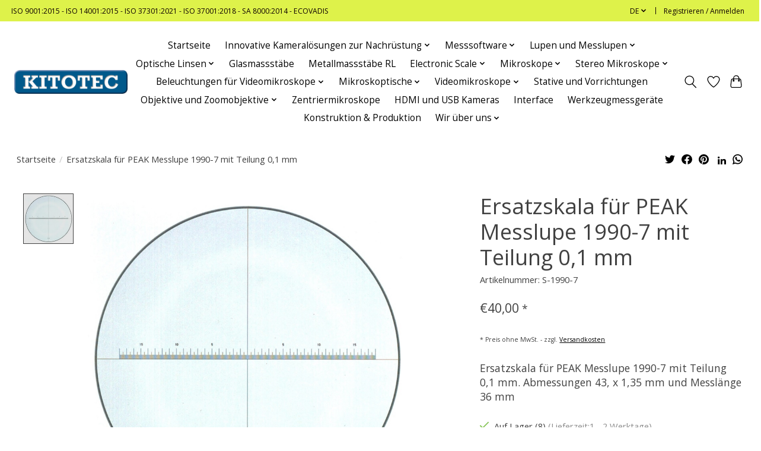

--- FILE ---
content_type: text/html;charset=utf-8
request_url: https://www.kitotec.shop/de/ersatzskala-fuer-1990-7.html
body_size: 16054
content:
<!DOCTYPE html>
<html lang="de">
  <head>
    <meta charset="utf-8"/>
<!-- [START] 'blocks/head.rain' -->
<!--

  (c) 2008-2026 Lightspeed Netherlands B.V.
  http://www.lightspeedhq.com
  Generated: 17-01-2026 @ 04:17:54

-->
<link rel="canonical" href="https://www.kitotec.shop/de/ersatzskala-fuer-1990-7.html"/>
<link rel="alternate" href="https://www.kitotec.shop/de/index.rss" type="application/rss+xml" title="Neue Produkte"/>
<meta name="robots" content="noodp,noydir"/>
<meta name="google-site-verification" content="z75E1gFH0b3Q8pXDi_6zlJAET9HnpWmL_tK8s4P0nME"/>
<meta property="og:url" content="https://www.kitotec.shop/de/ersatzskala-fuer-1990-7.html?source=facebook"/>
<meta property="og:site_name" content="Kitotec"/>
<meta property="og:title" content="Ersatzskala für PEAK Messlupe 1990-7 mit Teilung 0,1 mm"/>
<meta property="og:description" content="Ersatzskala für PEAK Messlupe 1990-4 mit Teilung 0,1 mm. Abmessungen 43, x 1,35 mm und Messlänge 36 mm"/>
<meta property="og:image" content="https://cdn.webshopapp.com/shops/334449/files/444646070/ersatzskala-fuer-peak-messlupe-1990-7-mit-teilung.jpg"/>
<!--[if lt IE 9]>
<script src="https://cdn.webshopapp.com/assets/html5shiv.js?2025-02-20"></script>
<![endif]-->
<!-- [END] 'blocks/head.rain' -->
    <title>Ersatzskala für PEAK Messlupe 1990-7 mit Teilung 0,1 mm - Kitotec</title>
    <meta name="description" content="Ersatzskala für PEAK Messlupe 1990-4 mit Teilung 0,1 mm. Abmessungen 43, x 1,35 mm und Messlänge 36 mm" />
    <meta name="keywords" content="Ersatzskala, für, PEAK, Messlupe, 1990-7, mit, Teilung, 0,1, mm, lupe, lupen, messlupe, messlupen, mikroskop, mikroskope, videomikroskop, videomikroskope, messsoftware, software, glasmassstab, glasmassstäbe, messmikroskop, messmikroskope, messtisch" />
    <meta http-equiv="X-UA-Compatible" content="IE=edge">
    <meta name="viewport" content="width=device-width, initial-scale=1">
    <meta name="apple-mobile-web-app-capable" content="yes">
    <meta name="apple-mobile-web-app-status-bar-style" content="black">
    
    <script>document.getElementsByTagName("html")[0].className += " js";</script>

    <link rel="shortcut icon" href="https://cdn.webshopapp.com/shops/334449/themes/179144/assets/favicon.png?20240328094200" type="image/x-icon" />
      <style> 
    /* cyrillic-ext */
@font-face {
  font-family: 'Open Sans';
  font-style: normal;
  font-weight: 300;
  font-stretch: 100%;
  font-display: swap;
  src: url(https://cdn.webshopapp.com/assets/fonts/open-sans-cyrillic-ext.woff2?2025-02-20) format('woff2');
  unicode-range: U+0460-052F, U+1C80-1C88, U+20B4, U+2DE0-2DFF, U+A640-A69F, U+FE2E-FE2F;
}
/* cyrillic-ext */
@font-face {
  font-family: 'Open Sans';
  font-style: normal;
  font-weight: 400;
  font-stretch: 100%;
  font-display: swap;
  src: url(https://cdn.webshopapp.com/assets/fonts/open-sans-cyrillic-ext.woff2?2025-02-20) format('woff2');
  unicode-range: U+0460-052F, U+1C80-1C88, U+20B4, U+2DE0-2DFF, U+A640-A69F, U+FE2E-FE2F;
}
/* cyrillic-ext */
@font-face {
  font-family: 'Open Sans';
  font-style: normal;
  font-weight: 600;
  font-stretch: 100%;
  font-display: swap;
  src: url(https://cdn.webshopapp.com/assets/fonts/open-sans-cyrillic-ext.woff2?2025-02-20) format('woff2');
  unicode-range: U+0460-052F, U+1C80-1C88, U+20B4, U+2DE0-2DFF, U+A640-A69F, U+FE2E-FE2F;
}
/* cyrillic */
@font-face {
  font-family: 'Open Sans';
  font-style: normal;
  font-weight: 300;
  font-stretch: 100%;
  font-display: swap;
  src: url(https://cdn.webshopapp.com/assets/fonts/open-sans-cyrillic.woff2?2025-02-20) format('woff2');
  unicode-range: U+0301, U+0400-045F, U+0490-0491, U+04B0-04B1, U+2116;
}
/* cyrillic */
@font-face {
  font-family: 'Open Sans';
  font-style: normal;
  font-weight: 400;
  font-stretch: 100%;
  font-display: swap;
  src: url(https://cdn.webshopapp.com/assets/fonts/open-sans-cyrillic.woff2?2025-02-20) format('woff2');
  unicode-range: U+0301, U+0400-045F, U+0490-0491, U+04B0-04B1, U+2116;
}
/* cyrillic */
@font-face {
  font-family: 'Open Sans';
  font-style: normal;
  font-weight: 600;
  font-stretch: 100%;
  font-display: swap;
  src: url(https://cdn.webshopapp.com/assets/fonts/open-sans-cyrillic.woff2?2025-02-20) format('woff2');
  unicode-range: U+0301, U+0400-045F, U+0490-0491, U+04B0-04B1, U+2116;
}
/* greek-ext */
@font-face {
  font-family: 'Open Sans';
  font-style: normal;
  font-weight: 300;
  font-stretch: 100%;
  font-display: swap;
  src: url(https://cdn.webshopapp.com/assets/fonts/open-sans-greek-ext.woff2?2025-02-20) format('woff2');
  unicode-range: U+1F00-1FFF;
}
/* greek-ext */
@font-face {
  font-family: 'Open Sans';
  font-style: normal;
  font-weight: 400;
  font-stretch: 100%;
  font-display: swap;
  src: url(https://cdn.webshopapp.com/assets/fonts/open-sans-greek-ext.woff2?2025-02-20) format('woff2');
  unicode-range: U+1F00-1FFF;
}
/* greek-ext */
@font-face {
  font-family: 'Open Sans';
  font-style: normal;
  font-weight: 600;
  font-stretch: 100%;
  font-display: swap;
  src: url(https://cdn.webshopapp.com/assets/fonts/open-sans-greek-ext.woff2?2025-02-20) format('woff2');
  unicode-range: U+1F00-1FFF;
}
/* greek */
@font-face {
  font-family: 'Open Sans';
  font-style: normal;
  font-weight: 300;
  font-stretch: 100%;
  font-display: swap;
  src: url(https://cdn.webshopapp.com/assets/fonts/open-sans-greek.woff2?2025-02-20) format('woff2');
  unicode-range: U+0370-03FF;
}
/* greek */
@font-face {
  font-family: 'Open Sans';
  font-style: normal;
  font-weight: 400;
  font-stretch: 100%;
  font-display: swap;
  src: url(https://cdn.webshopapp.com/assets/fonts/open-sans-greek.woff2?2025-02-20) format('woff2');
  unicode-range: U+0370-03FF;
}
/* greek */
@font-face {
  font-family: 'Open Sans';
  font-style: normal;
  font-weight: 600;
  font-stretch: 100%;
  font-display: swap;
  src: url(https://cdn.webshopapp.com/assets/fonts/open-sans-greek.woff2?2025-02-20) format('woff2');
  unicode-range: U+0370-03FF;
}
/* hebrew */
@font-face {
  font-family: 'Open Sans';
  font-style: normal;
  font-weight: 300;
  font-stretch: 100%;
  font-display: swap;
  src: url(https://cdn.webshopapp.com/assets/fonts/open-sans-hebrew.woff2?2025-02-20) format('woff2');
  unicode-range: U+0590-05FF, U+200C-2010, U+20AA, U+25CC, U+FB1D-FB4F;
}
/* hebrew */
@font-face {
  font-family: 'Open Sans';
  font-style: normal;
  font-weight: 400;
  font-stretch: 100%;
  font-display: swap;
  src: url(https://cdn.webshopapp.com/assets/fonts/open-sans-hebrew.woff2?2025-02-20) format('woff2');
  unicode-range: U+0590-05FF, U+200C-2010, U+20AA, U+25CC, U+FB1D-FB4F;
}
/* hebrew */
@font-face {
  font-family: 'Open Sans';
  font-style: normal;
  font-weight: 600;
  font-stretch: 100%;
  font-display: swap;
  src: url(https://cdn.webshopapp.com/assets/fonts/open-sans-hebrew.woff2?2025-02-20) format('woff2');
  unicode-range: U+0590-05FF, U+200C-2010, U+20AA, U+25CC, U+FB1D-FB4F;
}
/* vietnamese */
@font-face {
  font-family: 'Open Sans';
  font-style: normal;
  font-weight: 300;
  font-stretch: 100%;
  font-display: swap;
  src: url(https://cdn.webshopapp.com/assets/fonts/open-sans-vietnamese.woff2?2025-02-20) format('woff2');
  unicode-range: U+0102-0103, U+0110-0111, U+0128-0129, U+0168-0169, U+01A0-01A1, U+01AF-01B0, U+1EA0-1EF9, U+20AB;
}
/* vietnamese */
@font-face {
  font-family: 'Open Sans';
  font-style: normal;
  font-weight: 400;
  font-stretch: 100%;
  font-display: swap;
  src: url(https://cdn.webshopapp.com/assets/fonts/open-sans-vietnamese.woff2?2025-02-20) format('woff2');
  unicode-range: U+0102-0103, U+0110-0111, U+0128-0129, U+0168-0169, U+01A0-01A1, U+01AF-01B0, U+1EA0-1EF9, U+20AB;
}
/* vietnamese */
@font-face {
  font-family: 'Open Sans';
  font-style: normal;
  font-weight: 600;
  font-stretch: 100%;
  font-display: swap;
  src: url(https://cdn.webshopapp.com/assets/fonts/open-sans-vietnamese.woff2?2025-02-20) format('woff2');
  unicode-range: U+0102-0103, U+0110-0111, U+0128-0129, U+0168-0169, U+01A0-01A1, U+01AF-01B0, U+1EA0-1EF9, U+20AB;
}
/* latin-ext */
@font-face {
  font-family: 'Open Sans';
  font-style: normal;
  font-weight: 300;
  font-stretch: 100%;
  font-display: swap;
  src: url(https://cdn.webshopapp.com/assets/fonts/open-sans-latin-ext.woff2?2025-02-20) format('woff2');
  unicode-range: U+0100-024F, U+0259, U+1E00-1EFF, U+2020, U+20A0-20AB, U+20AD-20CF, U+2113, U+2C60-2C7F, U+A720-A7FF;
}
/* latin-ext */
@font-face {
  font-family: 'Open Sans';
  font-style: normal;
  font-weight: 400;
  font-stretch: 100%;
  font-display: swap;
  src: url(https://cdn.webshopapp.com/assets/fonts/open-sans-latin-ext.woff2?2025-02-20) format('woff2');
  unicode-range: U+0100-024F, U+0259, U+1E00-1EFF, U+2020, U+20A0-20AB, U+20AD-20CF, U+2113, U+2C60-2C7F, U+A720-A7FF;
}
/* latin-ext */
@font-face {
  font-family: 'Open Sans';
  font-style: normal;
  font-weight: 600;
  font-stretch: 100%;
  font-display: swap;
  src: url(https://cdn.webshopapp.com/assets/fonts/open-sans-latin-ext.woff2?2025-02-20) format('woff2');
  unicode-range: U+0100-024F, U+0259, U+1E00-1EFF, U+2020, U+20A0-20AB, U+20AD-20CF, U+2113, U+2C60-2C7F, U+A720-A7FF;
}
/* latin */
@font-face {
  font-family: 'Open Sans';
  font-style: normal;
  font-weight: 300;
  font-stretch: 100%;
  font-display: swap;
  src: url(https://cdn.webshopapp.com/assets/fonts/open-sans-latin.woff2?2025-02-20) format('woff2');
  unicode-range: U+0000-00FF, U+0131, U+0152-0153, U+02BB-02BC, U+02C6, U+02DA, U+02DC, U+2000-206F, U+2074, U+20AC, U+2122, U+2191, U+2193, U+2212, U+2215, U+FEFF, U+FFFD;
}
/* latin */
@font-face {
  font-family: 'Open Sans';
  font-style: normal;
  font-weight: 400;
  font-stretch: 100%;
  font-display: swap;
  src: url(https://cdn.webshopapp.com/assets/fonts/open-sans-latin.woff2?2025-02-20) format('woff2');
  unicode-range: U+0000-00FF, U+0131, U+0152-0153, U+02BB-02BC, U+02C6, U+02DA, U+02DC, U+2000-206F, U+2074, U+20AC, U+2122, U+2191, U+2193, U+2212, U+2215, U+FEFF, U+FFFD;
}
/* latin */
@font-face {
  font-family: 'Open Sans';
  font-style: normal;
  font-weight: 600;
  font-stretch: 100%;
  font-display: swap;
  src: url(https://cdn.webshopapp.com/assets/fonts/open-sans-latin.woff2?2025-02-20) format('woff2');
  unicode-range: U+0000-00FF, U+0131, U+0152-0153, U+02BB-02BC, U+02C6, U+02DA, U+02DC, U+2000-206F, U+2074, U+20AC, U+2122, U+2191, U+2193, U+2212, U+2215, U+FEFF, U+FFFD;
}
    </style>
    <link rel="stylesheet" href="https://cdn.webshopapp.com/assets/gui-2-0.css?2025-02-20" />
    <link rel="stylesheet" href="https://cdn.webshopapp.com/assets/gui-responsive-2-0.css?2025-02-20" />
    <link id="lightspeedframe" rel="stylesheet" href="https://cdn.webshopapp.com/shops/334449/themes/179144/assets/style.css?20250929120351" />
    <!-- browsers not supporting CSS variables -->
    <script>
      if(!('CSS' in window) || !CSS.supports('color', 'var(--color-var)')) {var cfStyle = document.getElementById('lightspeedframe');if(cfStyle) {var href = cfStyle.getAttribute('href');href = href.replace('style.css', 'style-fallback.css');cfStyle.setAttribute('href', href);}}
      
      // window.location.href = 'https://www.lightspeedhq.com/news/important-changes-to-our-team-and-our-business/';
    </script>
    <link rel="stylesheet" href="https://cdn.webshopapp.com/shops/334449/themes/179144/assets/settings.css?20250929120351" />
    <link rel="stylesheet" href="https://cdn.webshopapp.com/shops/334449/themes/179144/assets/custom.css?20250929120351" />

    <script src="https://cdn.webshopapp.com/assets/jquery-1-9-1.js?2025-02-20"></script>
    <script src="https://cdn.webshopapp.com/assets/jquery-ui-1-10-1.js?2025-02-20"></script>

  </head>
  <body>
    
          <header class="main-header main-header--mobile js-main-header position-relative">
  <div class="main-header__top-section">
    <div class="main-header__nav-grid justify-between@md container max-width-lg text-xs padding-y-xxs">
      <div>ISO 9001:2015 - ISO 14001:2015 - ISO 37301:2021 - ISO  37001:2018 - SA 8000:2014 - ECOVADIS</div>
      <ul class="main-header__list flex-grow flex-basis-0 justify-end@md display@md">        
                <li class="main-header__item">
          <a href="#0" class="main-header__link">
            <span class="text-uppercase">de</span>
            <svg class="main-header__dropdown-icon icon" viewBox="0 0 16 16"><polygon fill="currentColor" points="8,11.4 2.6,6 4,4.6 8,8.6 12,4.6 13.4,6 "></polygon></svg>
          </a>
          <ul class="main-header__dropdown">
                          

	<li><a href="https://www.kitotec.shop/de/go/product/134951443" class="main-header__dropdown-link" title="Deutsch" lang="de">Deutsch</a></li>
	<li><a href="https://www.kitotec.shop/en/go/product/134951443" class="main-header__dropdown-link" title="English" lang="en">English</a></li>
	<li><a href="https://www.kitotec.shop/fr/go/product/134951443" class="main-header__dropdown-link" title="Français" lang="fr">Français</a></li>
	<li><a href="https://www.kitotec.shop/es/go/product/134951443" class="main-header__dropdown-link" title="Español" lang="es">Español</a></li>
	<li><a href="https://www.kitotec.shop/it/go/product/134951443" class="main-header__dropdown-link" title="Italiano" lang="it">Italiano</a></li>
	<li><a href="https://www.kitotec.shop/pt/go/product/134951443" class="main-header__dropdown-link" title="Português" lang="pt">Português</a></li>
	<li><a href="https://www.kitotec.shop/pl/go/product/134951443" class="main-header__dropdown-link" title="Polski" lang="pl">Polski</a></li>
          </ul>
        </li>
                
                        <li class="main-header__item separator"></li>
                <li class="main-header__item"><a href="https://www.kitotec.shop/de/account/" class="main-header__link" title="Mein Konto">Registrieren / Anmelden</a></li>
      </ul>
    </div>
  </div>
  <div class="main-header__mobile-content container max-width-lg">
          <a href="https://www.kitotec.shop/de/" class="main-header__logo" title="Optische Messtechnik für die Industrie und Forschung">
        <img src="https://cdn.webshopapp.com/shops/334449/themes/179144/assets/logo.png?20250929120351" alt="Optische Messtechnik für die Industrie und Forschung">
                <img src="https://cdn.webshopapp.com/shops/334449/themes/179144/assets/logo-white.png?20250929120351" class="main-header__logo-white" alt="Optische Messtechnik für die Industrie und Forschung">
              </a>
        
    <div class="flex items-center">
            <a href="https://www.kitotec.shop/de/account/wishlist/" class="main-header__mobile-btn js-tab-focus">
        <svg class="icon" viewBox="0 0 24 25" fill="none"><title>Zur Wunschliste</title><path d="M11.3785 4.50387L12 5.42378L12.6215 4.50387C13.6598 2.96698 15.4376 1.94995 17.4545 1.94995C20.65 1.94995 23.232 4.49701 23.25 7.6084C23.2496 8.53335 22.927 9.71432 22.3056 11.056C21.689 12.3875 20.8022 13.8258 19.7333 15.249C17.6019 18.0872 14.7978 20.798 12.0932 22.4477L12 22.488L11.9068 22.4477C9.20215 20.798 6.3981 18.0872 4.26667 15.249C3.1978 13.8258 2.31101 12.3875 1.69437 11.056C1.07303 9.71436 0.750466 8.53342 0.75 7.60848C0.767924 4.49706 3.34993 1.94995 6.54545 1.94995C8.56242 1.94995 10.3402 2.96698 11.3785 4.50387Z" stroke="currentColor" stroke-width="1.5" fill="none"/></svg>
        <span class="sr-only">Wunschzettel</span>
      </a>
            <button class="reset main-header__mobile-btn js-tab-focus" aria-controls="cartDrawer">
        <svg class="icon" viewBox="0 0 24 25" fill="none"><title>Warenkorb umschalten</title><path d="M2.90171 9.65153C3.0797 8.00106 4.47293 6.75 6.13297 6.75H17.867C19.527 6.75 20.9203 8.00105 21.0982 9.65153L22.1767 19.6515C22.3839 21.5732 20.8783 23.25 18.9454 23.25H5.05454C3.1217 23.25 1.61603 21.5732 1.82328 19.6515L2.90171 9.65153Z" stroke="currentColor" stroke-width="1.5" fill="none"/>
        <path d="M7.19995 9.6001V5.7001C7.19995 2.88345 9.4833 0.600098 12.3 0.600098C15.1166 0.600098 17.4 2.88345 17.4 5.7001V9.6001" stroke="currentColor" stroke-width="1.5" fill="none"/>
        <circle cx="7.19996" cy="10.2001" r="1.8" fill="currentColor"/>
        <ellipse cx="17.4" cy="10.2001" rx="1.8" ry="1.8" fill="currentColor"/></svg>
        <span class="sr-only">Ihr Warenkorb</span>
              </button>

      <button class="reset anim-menu-btn js-anim-menu-btn main-header__nav-control js-tab-focus" aria-label="Toggle menu">
        <i class="anim-menu-btn__icon anim-menu-btn__icon--close" aria-hidden="true"></i>
      </button>
    </div>
  </div>

  <div class="main-header__nav" role="navigation">
    <div class="main-header__nav-grid justify-between@md container max-width-lg">
      <div class="main-header__nav-logo-wrapper flex-shrink-0">
        
                  <a href="https://www.kitotec.shop/de/" class="main-header__logo" title="Optische Messtechnik für die Industrie und Forschung">
            <img src="https://cdn.webshopapp.com/shops/334449/themes/179144/assets/logo.png?20250929120351" alt="Optische Messtechnik für die Industrie und Forschung">
                        <img src="https://cdn.webshopapp.com/shops/334449/themes/179144/assets/logo-white.png?20250929120351" class="main-header__logo-white" alt="Optische Messtechnik für die Industrie und Forschung">
                      </a>
              </div>
      
      <form action="https://www.kitotec.shop/de/search/" method="get" role="search" class="padding-y-md hide@md">
        <label class="sr-only" for="searchInputMobile">Suchen</label>
        <input class="header-v3__nav-form-control form-control width-100%" value="" autocomplete="off" type="search" name="q" id="searchInputMobile" placeholder="Suchen ...">
      </form>

      <ul class="main-header__list flex-grow flex-basis-0 flex-wrap justify-center@md">
        
                <li class="main-header__item">
          <a class="main-header__link" href="https://www.kitotec.shop/de/">Startseite</a>
        </li>
        
                <li class="main-header__item js-main-nav__item">
          <a class="main-header__link js-main-nav__control" href="https://www.kitotec.shop/de/innovative-kameraloesungen-zur-nachruestung/">
            <span>Innovative Kameralösungen zur Nachrüstung</span>            <svg class="main-header__dropdown-icon icon" viewBox="0 0 16 16"><polygon fill="currentColor" points="8,11.4 2.6,6 4,4.6 8,8.6 12,4.6 13.4,6 "></polygon></svg>                        <i class="main-header__arrow-icon" aria-hidden="true">
              <svg class="icon" viewBox="0 0 16 16">
                <g class="icon__group" fill="none" stroke="currentColor" stroke-linecap="square" stroke-miterlimit="10" stroke-width="2">
                  <path d="M2 2l12 12" />
                  <path d="M14 2L2 14" />
                </g>
              </svg>
            </i>
                        
          </a>
                    <ul class="main-header__dropdown">
            <li class="main-header__dropdown-item"><a href="https://www.kitotec.shop/de/innovative-kameraloesungen-zur-nachruestung/" class="main-header__dropdown-link hide@md">Alle Innovative Kameralösungen zur Nachrüstung</a></li>
                        <li class="main-header__dropdown-item">
              <a class="main-header__dropdown-link" href="https://www.kitotec.shop/de/innovative-kameraloesungen-zur-nachruestung/kamera-systeme-fuer-die-nachruestung/">
                Kamera-Systeme für die Nachrüstung
                                              </a>

                          </li>
                        <li class="main-header__dropdown-item">
              <a class="main-header__dropdown-link" href="https://www.kitotec.shop/de/innovative-kameraloesungen-zur-nachruestung/mini-mikroskope-t-ilc/">
                Mini-Mikroskope T-ILC
                                              </a>

                          </li>
                        <li class="main-header__dropdown-item">
              <a class="main-header__dropdown-link" href="https://www.kitotec.shop/de/innovative-kameraloesungen-zur-nachruestung/zoomoptik-mit-arbeitsabstand-bis-500-mm/">
                Zoomoptik mit Arbeitsabstand bis 500 mm
                                              </a>

                          </li>
                        <li class="main-header__dropdown-item">
              <a class="main-header__dropdown-link" href="https://www.kitotec.shop/de/innovative-kameraloesungen-zur-nachruestung/telezentrische-zoomsysteme/">
                Telezentrische Zoomsysteme
                                              </a>

                          </li>
                        <li class="main-header__dropdown-item">
              <a class="main-header__dropdown-link" href="https://www.kitotec.shop/de/innovative-kameraloesungen-zur-nachruestung/motorisierte-zoomsysteme/">
                Motorisierte Zoomsysteme
                                              </a>

                          </li>
                        <li class="main-header__dropdown-item">
              <a class="main-header__dropdown-link" href="https://www.kitotec.shop/de/innovative-kameraloesungen-zur-nachruestung/aufruestung-von-werkzeugmesssystemen/">
                Aufrüstung von Werkzeugmesssystemen
                                              </a>

                          </li>
                      </ul>
                  </li>
                <li class="main-header__item js-main-nav__item">
          <a class="main-header__link js-main-nav__control" href="https://www.kitotec.shop/de/messsoftware/">
            <span>Messsoftware</span>            <svg class="main-header__dropdown-icon icon" viewBox="0 0 16 16"><polygon fill="currentColor" points="8,11.4 2.6,6 4,4.6 8,8.6 12,4.6 13.4,6 "></polygon></svg>                        <i class="main-header__arrow-icon" aria-hidden="true">
              <svg class="icon" viewBox="0 0 16 16">
                <g class="icon__group" fill="none" stroke="currentColor" stroke-linecap="square" stroke-miterlimit="10" stroke-width="2">
                  <path d="M2 2l12 12" />
                  <path d="M14 2L2 14" />
                </g>
              </svg>
            </i>
                        
          </a>
                    <ul class="main-header__dropdown">
            <li class="main-header__dropdown-item"><a href="https://www.kitotec.shop/de/messsoftware/" class="main-header__dropdown-link hide@md">Alle Messsoftware</a></li>
                        <li class="main-header__dropdown-item">
              <a class="main-header__dropdown-link" href="https://www.kitotec.shop/de/messsoftware/messsoftware-metric/">
                Messsoftware Metric
                                              </a>

                          </li>
                        <li class="main-header__dropdown-item">
              <a class="main-header__dropdown-link" href="https://www.kitotec.shop/de/messsoftware/gewebemesssoftware/">
                Gewebemesssoftware
                                              </a>

                          </li>
                        <li class="main-header__dropdown-item">
              <a class="main-header__dropdown-link" href="https://www.kitotec.shop/de/messsoftware/update-treiber-hinweise/">
                Update - Treiber - Hinweise
                                              </a>

                          </li>
                        <li class="main-header__dropdown-item">
              <a class="main-header__dropdown-link" href="https://www.kitotec.shop/de/messsoftware/videos-metric-funktionen/">
                Videos Metric Funktionen
                                              </a>

                          </li>
                      </ul>
                  </li>
                <li class="main-header__item js-main-nav__item">
          <a class="main-header__link js-main-nav__control" href="https://www.kitotec.shop/de/lupen-und-messlupen/">
            <span>Lupen und Messlupen</span>            <svg class="main-header__dropdown-icon icon" viewBox="0 0 16 16"><polygon fill="currentColor" points="8,11.4 2.6,6 4,4.6 8,8.6 12,4.6 13.4,6 "></polygon></svg>                        <i class="main-header__arrow-icon" aria-hidden="true">
              <svg class="icon" viewBox="0 0 16 16">
                <g class="icon__group" fill="none" stroke="currentColor" stroke-linecap="square" stroke-miterlimit="10" stroke-width="2">
                  <path d="M2 2l12 12" />
                  <path d="M14 2L2 14" />
                </g>
              </svg>
            </i>
                        
          </a>
                    <ul class="main-header__dropdown">
            <li class="main-header__dropdown-item"><a href="https://www.kitotec.shop/de/lupen-und-messlupen/" class="main-header__dropdown-link hide@md">Alle Lupen und Messlupen</a></li>
                        <li class="main-header__dropdown-item">
              <a class="main-header__dropdown-link" href="https://www.kitotec.shop/de/lupen-und-messlupen/messlupen/">
                Messlupen
                                              </a>

                          </li>
                        <li class="main-header__dropdown-item">
              <a class="main-header__dropdown-link" href="https://www.kitotec.shop/de/lupen-und-messlupen/risslupen-rl/">
                Risslupen RL
                                              </a>

                          </li>
                        <li class="main-header__dropdown-item">
              <a class="main-header__dropdown-link" href="https://www.kitotec.shop/de/lupen-und-messlupen/fadenzaehler/">
                Fadenzähler
                                              </a>

                          </li>
                        <li class="main-header__dropdown-item">
              <a class="main-header__dropdown-link" href="https://www.kitotec.shop/de/lupen-und-messlupen/uhrmacherlupen/">
                 Uhrmacherlupen
                                              </a>

                          </li>
                        <li class="main-header__dropdown-item">
              <a class="main-header__dropdown-link" href="https://www.kitotec.shop/de/lupen-und-messlupen/einschlaglupen/">
                Einschlaglupen
                                              </a>

                          </li>
                        <li class="main-header__dropdown-item">
              <a class="main-header__dropdown-link" href="https://www.kitotec.shop/de/lupen-und-messlupen/beta-industries-lupen/">
                Beta Industries Lupen
                                              </a>

                          </li>
                        <li class="main-header__dropdown-item">
              <a class="main-header__dropdown-link" href="https://www.kitotec.shop/de/lupen-und-messlupen/stiftmikroskope/">
                Stiftmikroskope
                                              </a>

                          </li>
                        <li class="main-header__dropdown-item">
              <a class="main-header__dropdown-link" href="https://www.kitotec.shop/de/lupen-und-messlupen/handlupen/">
                Handlupen
                                              </a>

                          </li>
                        <li class="main-header__dropdown-item">
              <a class="main-header__dropdown-link" href="https://www.kitotec.shop/de/lupen-und-messlupen/standlupen/">
                Standlupen
                                              </a>

                          </li>
                        <li class="main-header__dropdown-item">
              <a class="main-header__dropdown-link" href="https://www.kitotec.shop/de/lupen-und-messlupen/peak-arbeits-standlupen/">
                PEAK Arbeits-Standlupen
                                              </a>

                          </li>
                        <li class="main-header__dropdown-item">
              <a class="main-header__dropdown-link" href="https://www.kitotec.shop/de/lupen-und-messlupen/specwell-monokulare/">
                Specwell Monokulare
                                              </a>

                          </li>
                        <li class="main-header__dropdown-item">
              <a class="main-header__dropdown-link" href="https://www.kitotec.shop/de/lupen-und-messlupen/kopflupen/">
                Kopflupen 
                                              </a>

                          </li>
                        <li class="main-header__dropdown-item js-main-nav__item position-relative">
              <a class="main-header__dropdown-link js-main-nav__control flex justify-between " href="https://www.kitotec.shop/de/lupen-und-messlupen/skalen-fuer-messlupen/">
                Skalen für Messlupen
                <svg class="dropdown__desktop-icon icon" aria-hidden="true" viewBox="0 0 12 12"><polyline stroke-width="1" stroke="currentColor" fill="none" stroke-linecap="round" stroke-linejoin="round" points="3.5 0.5 9.5 6 3.5 11.5"></polyline></svg>                                <i class="main-header__arrow-icon" aria-hidden="true">
                  <svg class="icon" viewBox="0 0 16 16">
                    <g class="icon__group" fill="none" stroke="currentColor" stroke-linecap="square" stroke-miterlimit="10" stroke-width="2">
                      <path d="M2 2l12 12" />
                      <path d="M14 2L2 14" />
                    </g>
                  </svg>
                </i>
                              </a>

                            <ul class="main-header__dropdown">
                <li><a href="https://www.kitotec.shop/de/lupen-und-messlupen/skalen-fuer-messlupen/" class="main-header__dropdown-link hide@md">Alle Skalen für Messlupen</a></li>
                                <li><a class="main-header__dropdown-link" href="https://www.kitotec.shop/de/lupen-und-messlupen/skalen-fuer-messlupen/skalen-fuer-messlupen-7x-in-schwarz/">Skalen für Messlupen 7x in schwarz</a></li>
                                <li><a class="main-header__dropdown-link" href="https://www.kitotec.shop/de/lupen-und-messlupen/skalen-fuer-messlupen/skalen-fuer-messlupen-7x-in-weiss/">Skalen für Messlupen 7x in weiss</a></li>
                                <li><a class="main-header__dropdown-link" href="https://www.kitotec.shop/de/lupen-und-messlupen/skalen-fuer-messlupen/skalen-fuer-messlupen-10x-in-schwarz/">Skalen für Messlupen 10x in schwarz</a></li>
                                <li><a class="main-header__dropdown-link" href="https://www.kitotec.shop/de/lupen-und-messlupen/skalen-fuer-messlupen/skalen-fuer-messlupen-10x-in-weiss/">Skalen für Messlupen 10x in weiss</a></li>
                                <li><a class="main-header__dropdown-link" href="https://www.kitotec.shop/de/lupen-und-messlupen/skalen-fuer-messlupen/skalen-fuer-messlupen-15x-bis-30x/">Skalen für Messlupen 15x bis 30x</a></li>
                                <li><a class="main-header__dropdown-link" href="https://www.kitotec.shop/de/lupen-und-messlupen/skalen-fuer-messlupen/skalen-fuer-messlupen-1990/">Skalen für Messlupen 1990</a></li>
                                <li><a class="main-header__dropdown-link" href="https://www.kitotec.shop/de/lupen-und-messlupen/skalen-fuer-messlupen/ersatzskalen-fuer-f-c-messlupen/">Ersatzskalen für F &amp; C Messlupen</a></li>
                                <li><a class="main-header__dropdown-link" href="https://www.kitotec.shop/de/lupen-und-messlupen/skalen-fuer-messlupen/skalen-fuer-risslupen-rl-und-rl-b/">Skalen für Risslupen RL und RL-B</a></li>
                              </ul>
                          </li>
                        <li class="main-header__dropdown-item js-main-nav__item position-relative">
              <a class="main-header__dropdown-link js-main-nav__control flex justify-between " href="https://www.kitotec.shop/de/lupen-und-messlupen/ersatzteile-fuer-messlupen/">
                Ersatzteile für Messlupen
                <svg class="dropdown__desktop-icon icon" aria-hidden="true" viewBox="0 0 12 12"><polyline stroke-width="1" stroke="currentColor" fill="none" stroke-linecap="round" stroke-linejoin="round" points="3.5 0.5 9.5 6 3.5 11.5"></polyline></svg>                                <i class="main-header__arrow-icon" aria-hidden="true">
                  <svg class="icon" viewBox="0 0 16 16">
                    <g class="icon__group" fill="none" stroke="currentColor" stroke-linecap="square" stroke-miterlimit="10" stroke-width="2">
                      <path d="M2 2l12 12" />
                      <path d="M14 2L2 14" />
                    </g>
                  </svg>
                </i>
                              </a>

                            <ul class="main-header__dropdown">
                <li><a href="https://www.kitotec.shop/de/lupen-und-messlupen/ersatzteile-fuer-messlupen/" class="main-header__dropdown-link hide@md">Alle Ersatzteile für Messlupen</a></li>
                                <li><a class="main-header__dropdown-link" href="https://www.kitotec.shop/de/lupen-und-messlupen/ersatzteile-fuer-messlupen/acrylringe-und-gewinderinge/">Acrylringe und Gewinderinge</a></li>
                              </ul>
                          </li>
                        <li class="main-header__dropdown-item js-main-nav__item position-relative">
              <a class="main-header__dropdown-link js-main-nav__control flex justify-between " href="https://www.kitotec.shop/de/lupen-und-messlupen/informationen-ueber-linsen/">
                Informationen über Linsen
                <svg class="dropdown__desktop-icon icon" aria-hidden="true" viewBox="0 0 12 12"><polyline stroke-width="1" stroke="currentColor" fill="none" stroke-linecap="round" stroke-linejoin="round" points="3.5 0.5 9.5 6 3.5 11.5"></polyline></svg>                                <i class="main-header__arrow-icon" aria-hidden="true">
                  <svg class="icon" viewBox="0 0 16 16">
                    <g class="icon__group" fill="none" stroke="currentColor" stroke-linecap="square" stroke-miterlimit="10" stroke-width="2">
                      <path d="M2 2l12 12" />
                      <path d="M14 2L2 14" />
                    </g>
                  </svg>
                </i>
                              </a>

                            <ul class="main-header__dropdown">
                <li><a href="https://www.kitotec.shop/de/lupen-und-messlupen/informationen-ueber-linsen/" class="main-header__dropdown-link hide@md">Alle Informationen über Linsen</a></li>
                                <li><a class="main-header__dropdown-link" href="https://www.kitotec.shop/de/lupen-und-messlupen/informationen-ueber-linsen/grundlegende-fakten-ueber-lupen/">Grundlegende Fakten über Lupen</a></li>
                              </ul>
                          </li>
                        <li class="main-header__dropdown-item">
              <a class="main-header__dropdown-link" href="https://www.kitotec.shop/de/lupen-und-messlupen/sonderanfertigung-von-messskalen/">
                Sonderanfertigung von Messskalen
                                              </a>

                          </li>
                      </ul>
                  </li>
                <li class="main-header__item js-main-nav__item">
          <a class="main-header__link js-main-nav__control" href="https://www.kitotec.shop/de/optische-linsen/">
            <span>Optische Linsen</span>            <svg class="main-header__dropdown-icon icon" viewBox="0 0 16 16"><polygon fill="currentColor" points="8,11.4 2.6,6 4,4.6 8,8.6 12,4.6 13.4,6 "></polygon></svg>                        <i class="main-header__arrow-icon" aria-hidden="true">
              <svg class="icon" viewBox="0 0 16 16">
                <g class="icon__group" fill="none" stroke="currentColor" stroke-linecap="square" stroke-miterlimit="10" stroke-width="2">
                  <path d="M2 2l12 12" />
                  <path d="M14 2L2 14" />
                </g>
              </svg>
            </i>
                        
          </a>
                    <ul class="main-header__dropdown">
            <li class="main-header__dropdown-item"><a href="https://www.kitotec.shop/de/optische-linsen/" class="main-header__dropdown-link hide@md">Alle Optische Linsen</a></li>
                        <li class="main-header__dropdown-item">
              <a class="main-header__dropdown-link" href="https://www.kitotec.shop/de/optische-linsen/bikonvexe-linsen/">
                Bikonvexe Linsen 
                                              </a>

                          </li>
                        <li class="main-header__dropdown-item">
              <a class="main-header__dropdown-link" href="https://www.kitotec.shop/de/optische-linsen/plankonvexe-linsen/">
                Plankonvexe Linsen
                                              </a>

                          </li>
                        <li class="main-header__dropdown-item">
              <a class="main-header__dropdown-link" href="https://www.kitotec.shop/de/optische-linsen/bi-asphaerische-kunststofflinsen/">
                Bi-Asphärische Kunststofflinsen
                                              </a>

                          </li>
                      </ul>
                  </li>
                <li class="main-header__item">
          <a class="main-header__link" href="https://www.kitotec.shop/de/glasmassstaebe/">
            Glasmassstäbe                                    
          </a>
                  </li>
                <li class="main-header__item">
          <a class="main-header__link" href="https://www.kitotec.shop/de/metallmassstaebe-rl/">
            Metallmassstäbe RL                                    
          </a>
                  </li>
                <li class="main-header__item js-main-nav__item">
          <a class="main-header__link js-main-nav__control" href="https://www.kitotec.shop/de/electronic-scale/">
            <span>Electronic Scale</span>            <svg class="main-header__dropdown-icon icon" viewBox="0 0 16 16"><polygon fill="currentColor" points="8,11.4 2.6,6 4,4.6 8,8.6 12,4.6 13.4,6 "></polygon></svg>                        <i class="main-header__arrow-icon" aria-hidden="true">
              <svg class="icon" viewBox="0 0 16 16">
                <g class="icon__group" fill="none" stroke="currentColor" stroke-linecap="square" stroke-miterlimit="10" stroke-width="2">
                  <path d="M2 2l12 12" />
                  <path d="M14 2L2 14" />
                </g>
              </svg>
            </i>
                        
          </a>
                    <ul class="main-header__dropdown">
            <li class="main-header__dropdown-item"><a href="https://www.kitotec.shop/de/electronic-scale/" class="main-header__dropdown-link hide@md">Alle Electronic Scale</a></li>
                        <li class="main-header__dropdown-item">
              <a class="main-header__dropdown-link" href="https://www.kitotec.shop/de/electronic-scale/electronic-scale-es/">
                Electronic Scale ES
                                              </a>

                          </li>
                        <li class="main-header__dropdown-item">
              <a class="main-header__dropdown-link" href="https://www.kitotec.shop/de/electronic-scale/leihgeraet-electronic-scale/">
                Leihgerät Electronic-Scale
                                              </a>

                          </li>
                        <li class="main-header__dropdown-item">
              <a class="main-header__dropdown-link" href="https://www.kitotec.shop/de/electronic-scale/electronic-scale-esm/">
                Electronic Scale ESM
                                              </a>

                          </li>
                        <li class="main-header__dropdown-item">
              <a class="main-header__dropdown-link" href="https://www.kitotec.shop/de/electronic-scale/zubehoer-und-ersatzteile/">
                Zubehör und Ersatzteile 
                                              </a>

                          </li>
                        <li class="main-header__dropdown-item">
              <a class="main-header__dropdown-link" href="https://www.kitotec.shop/de/electronic-scale/dokumente-fuer-die-e-scale/">
                Dokumente für die E-Scale
                                              </a>

                          </li>
                      </ul>
                  </li>
                <li class="main-header__item js-main-nav__item">
          <a class="main-header__link js-main-nav__control" href="https://www.kitotec.shop/de/mikroskope/">
            <span>Mikroskope</span>            <svg class="main-header__dropdown-icon icon" viewBox="0 0 16 16"><polygon fill="currentColor" points="8,11.4 2.6,6 4,4.6 8,8.6 12,4.6 13.4,6 "></polygon></svg>                        <i class="main-header__arrow-icon" aria-hidden="true">
              <svg class="icon" viewBox="0 0 16 16">
                <g class="icon__group" fill="none" stroke="currentColor" stroke-linecap="square" stroke-miterlimit="10" stroke-width="2">
                  <path d="M2 2l12 12" />
                  <path d="M14 2L2 14" />
                </g>
              </svg>
            </i>
                        
          </a>
                    <ul class="main-header__dropdown">
            <li class="main-header__dropdown-item"><a href="https://www.kitotec.shop/de/mikroskope/" class="main-header__dropdown-link hide@md">Alle Mikroskope</a></li>
                        <li class="main-header__dropdown-item">
              <a class="main-header__dropdown-link" href="https://www.kitotec.shop/de/mikroskope/peak-stiftmikroskope/">
                PEAK Stiftmikroskope
                                              </a>

                          </li>
                        <li class="main-header__dropdown-item">
              <a class="main-header__dropdown-link" href="https://www.kitotec.shop/de/mikroskope/mikroskope-von-peak-kito-mi-und-specwell/">
                Mikroskope von PEAK, KITO-MI und Specwell
                                              </a>

                          </li>
                        <li class="main-header__dropdown-item">
              <a class="main-header__dropdown-link" href="https://www.kitotec.shop/de/mikroskope/ersatzteile-fuer-mikroskope/">
                Ersatzteile für Mikroskope
                                              </a>

                          </li>
                      </ul>
                  </li>
                <li class="main-header__item js-main-nav__item">
          <a class="main-header__link js-main-nav__control" href="https://www.kitotec.shop/de/stereo-mikroskope/">
            <span>Stereo Mikroskope</span>            <svg class="main-header__dropdown-icon icon" viewBox="0 0 16 16"><polygon fill="currentColor" points="8,11.4 2.6,6 4,4.6 8,8.6 12,4.6 13.4,6 "></polygon></svg>                        <i class="main-header__arrow-icon" aria-hidden="true">
              <svg class="icon" viewBox="0 0 16 16">
                <g class="icon__group" fill="none" stroke="currentColor" stroke-linecap="square" stroke-miterlimit="10" stroke-width="2">
                  <path d="M2 2l12 12" />
                  <path d="M14 2L2 14" />
                </g>
              </svg>
            </i>
                        
          </a>
                    <ul class="main-header__dropdown">
            <li class="main-header__dropdown-item"><a href="https://www.kitotec.shop/de/stereo-mikroskope/" class="main-header__dropdown-link hide@md">Alle Stereo Mikroskope</a></li>
                        <li class="main-header__dropdown-item">
              <a class="main-header__dropdown-link" href="https://www.kitotec.shop/de/stereo-mikroskope/nexiuszoom/">
                NexiusZoom
                                              </a>

                          </li>
                        <li class="main-header__dropdown-item">
              <a class="main-header__dropdown-link" href="https://www.kitotec.shop/de/stereo-mikroskope/kito-nexius-hdmi/">
                KITO-NEXIUS-HDMI
                                              </a>

                          </li>
                        <li class="main-header__dropdown-item">
              <a class="main-header__dropdown-link" href="https://www.kitotec.shop/de/stereo-mikroskope/oxion-metallurgiemikroskop/">
                Oxion Metallurgiemikroskop
                                              </a>

                          </li>
                        <li class="main-header__dropdown-item">
              <a class="main-header__dropdown-link" href="https://www.kitotec.shop/de/stereo-mikroskope/oxion-inverso-metallurgiemikroskop/">
                Oxion Inverso Metallurgiemikroskop
                                              </a>

                          </li>
                        <li class="main-header__dropdown-item">
              <a class="main-header__dropdown-link" href="https://www.kitotec.shop/de/stereo-mikroskope/delphi-metallurgiemikroskop/">
                Delphi Metallurgiemikroskop
                                              </a>

                          </li>
                      </ul>
                  </li>
                <li class="main-header__item js-main-nav__item">
          <a class="main-header__link js-main-nav__control" href="https://www.kitotec.shop/de/beleuchtungen-fuer-videomikroskope/">
            <span>Beleuchtungen für Videomikroskope</span>            <svg class="main-header__dropdown-icon icon" viewBox="0 0 16 16"><polygon fill="currentColor" points="8,11.4 2.6,6 4,4.6 8,8.6 12,4.6 13.4,6 "></polygon></svg>                        <i class="main-header__arrow-icon" aria-hidden="true">
              <svg class="icon" viewBox="0 0 16 16">
                <g class="icon__group" fill="none" stroke="currentColor" stroke-linecap="square" stroke-miterlimit="10" stroke-width="2">
                  <path d="M2 2l12 12" />
                  <path d="M14 2L2 14" />
                </g>
              </svg>
            </i>
                        
          </a>
                    <ul class="main-header__dropdown">
            <li class="main-header__dropdown-item"><a href="https://www.kitotec.shop/de/beleuchtungen-fuer-videomikroskope/" class="main-header__dropdown-link hide@md">Alle Beleuchtungen für Videomikroskope</a></li>
                        <li class="main-header__dropdown-item">
              <a class="main-header__dropdown-link" href="https://www.kitotec.shop/de/beleuchtungen-fuer-videomikroskope/led-kaltlichtquellen/">
                LED Kaltlichtquellen
                                              </a>

                          </li>
                        <li class="main-header__dropdown-item">
              <a class="main-header__dropdown-link" href="https://www.kitotec.shop/de/beleuchtungen-fuer-videomikroskope/flexible-lichtleiter/">
                Flexible Lichtleiter
                                              </a>

                          </li>
                        <li class="main-header__dropdown-item">
              <a class="main-header__dropdown-link" href="https://www.kitotec.shop/de/beleuchtungen-fuer-videomikroskope/halbstarre-lichtleiter/">
                Halbstarre Lichtleiter
                                              </a>

                          </li>
                        <li class="main-header__dropdown-item">
              <a class="main-header__dropdown-link" href="https://www.kitotec.shop/de/beleuchtungen-fuer-videomikroskope/led-auflichtleuchten/">
                LED Auflichtleuchten
                                              </a>

                          </li>
                        <li class="main-header__dropdown-item js-main-nav__item position-relative">
              <a class="main-header__dropdown-link js-main-nav__control flex justify-between " href="https://www.kitotec.shop/de/beleuchtungen-fuer-videomikroskope/led-ringlichter/">
                LED Ringlichter
                <svg class="dropdown__desktop-icon icon" aria-hidden="true" viewBox="0 0 12 12"><polyline stroke-width="1" stroke="currentColor" fill="none" stroke-linecap="round" stroke-linejoin="round" points="3.5 0.5 9.5 6 3.5 11.5"></polyline></svg>                                <i class="main-header__arrow-icon" aria-hidden="true">
                  <svg class="icon" viewBox="0 0 16 16">
                    <g class="icon__group" fill="none" stroke="currentColor" stroke-linecap="square" stroke-miterlimit="10" stroke-width="2">
                      <path d="M2 2l12 12" />
                      <path d="M14 2L2 14" />
                    </g>
                  </svg>
                </i>
                              </a>

                            <ul class="main-header__dropdown">
                <li><a href="https://www.kitotec.shop/de/beleuchtungen-fuer-videomikroskope/led-ringlichter/" class="main-header__dropdown-link hide@md">Alle LED Ringlichter</a></li>
                                <li><a class="main-header__dropdown-link" href="https://www.kitotec.shop/de/beleuchtungen-fuer-videomikroskope/led-ringlichter/mini-led-ringlichter-rl1-s40/">Mini-LED-Ringlichter RL1-S40</a></li>
                                <li><a class="main-header__dropdown-link" href="https://www.kitotec.shop/de/beleuchtungen-fuer-videomikroskope/led-ringlichter/mini-led-ringlichter-rl2-s40/">Mini-LED-Ringlichter RL2-S40</a></li>
                                <li><a class="main-header__dropdown-link" href="https://www.kitotec.shop/de/beleuchtungen-fuer-videomikroskope/led-ringlichter/led-ringlichter-rl-40/">LED Ringlichter RL-40</a></li>
                                <li><a class="main-header__dropdown-link" href="https://www.kitotec.shop/de/beleuchtungen-fuer-videomikroskope/led-ringlichter/led-ringlichter-rl4/">LED-Ringlichter RL4</a></li>
                                <li><a class="main-header__dropdown-link" href="https://www.kitotec.shop/de/beleuchtungen-fuer-videomikroskope/led-ringlichter/led-ringlichter-rl5/">LED-Ringlichter RL5</a></li>
                                <li><a class="main-header__dropdown-link" href="https://www.kitotec.shop/de/beleuchtungen-fuer-videomikroskope/led-ringlichter/led-ringlichter-rl-66/">LED Ringlichter RL-66</a></li>
                                <li><a class="main-header__dropdown-link" href="https://www.kitotec.shop/de/beleuchtungen-fuer-videomikroskope/led-ringlichter/led-ringlichter-rl81-75/">LED-Ringlichter RL81-75</a></li>
                                <li><a class="main-header__dropdown-link" href="https://www.kitotec.shop/de/beleuchtungen-fuer-videomikroskope/led-ringlichter/led-ringlichter-serie-rl12/">LED Ringlichter Serie RL12</a></li>
                              </ul>
                          </li>
                        <li class="main-header__dropdown-item">
              <a class="main-header__dropdown-link" href="https://www.kitotec.shop/de/beleuchtungen-fuer-videomikroskope/led-leuchtplatten-und-spezielle-unterlichter/">
                LED Leuchtplatten und spezielle Unterlichter
                                              </a>

                          </li>
                        <li class="main-header__dropdown-item">
              <a class="main-header__dropdown-link" href="https://www.kitotec.shop/de/beleuchtungen-fuer-videomikroskope/sonderbeleuchtungen/">
                Sonderbeleuchtungen
                                              </a>

                          </li>
                        <li class="main-header__dropdown-item">
              <a class="main-header__dropdown-link" href="https://www.kitotec.shop/de/beleuchtungen-fuer-videomikroskope/dom-beleuchtung/">
                DOM-Beleuchtung
                                              </a>

                          </li>
                      </ul>
                  </li>
                <li class="main-header__item js-main-nav__item">
          <a class="main-header__link js-main-nav__control" href="https://www.kitotec.shop/de/mikroskoptische/">
            <span>Mikroskoptische</span>            <svg class="main-header__dropdown-icon icon" viewBox="0 0 16 16"><polygon fill="currentColor" points="8,11.4 2.6,6 4,4.6 8,8.6 12,4.6 13.4,6 "></polygon></svg>                        <i class="main-header__arrow-icon" aria-hidden="true">
              <svg class="icon" viewBox="0 0 16 16">
                <g class="icon__group" fill="none" stroke="currentColor" stroke-linecap="square" stroke-miterlimit="10" stroke-width="2">
                  <path d="M2 2l12 12" />
                  <path d="M14 2L2 14" />
                </g>
              </svg>
            </i>
                        
          </a>
                    <ul class="main-header__dropdown">
            <li class="main-header__dropdown-item"><a href="https://www.kitotec.shop/de/mikroskoptische/" class="main-header__dropdown-link hide@md">Alle Mikroskoptische</a></li>
                        <li class="main-header__dropdown-item">
              <a class="main-header__dropdown-link" href="https://www.kitotec.shop/de/mikroskoptische/hubtische/">
                Hubtische
                                              </a>

                          </li>
                        <li class="main-header__dropdown-item">
              <a class="main-header__dropdown-link" href="https://www.kitotec.shop/de/mikroskoptische/positioniertische/">
                Positioniertische
                                              </a>

                          </li>
                        <li class="main-header__dropdown-item">
              <a class="main-header__dropdown-link" href="https://www.kitotec.shop/de/mikroskoptische/manuelle-messtische/">
                Manuelle Messtische
                                              </a>

                          </li>
                        <li class="main-header__dropdown-item">
              <a class="main-header__dropdown-link" href="https://www.kitotec.shop/de/mikroskoptische/motorisierte-messtische/">
                Motorisierte Messtische
                                              </a>

                          </li>
                      </ul>
                  </li>
                <li class="main-header__item js-main-nav__item">
          <a class="main-header__link js-main-nav__control" href="https://www.kitotec.shop/de/videomikroskope-11328426/">
            <span>Videomikroskope</span>            <svg class="main-header__dropdown-icon icon" viewBox="0 0 16 16"><polygon fill="currentColor" points="8,11.4 2.6,6 4,4.6 8,8.6 12,4.6 13.4,6 "></polygon></svg>                        <i class="main-header__arrow-icon" aria-hidden="true">
              <svg class="icon" viewBox="0 0 16 16">
                <g class="icon__group" fill="none" stroke="currentColor" stroke-linecap="square" stroke-miterlimit="10" stroke-width="2">
                  <path d="M2 2l12 12" />
                  <path d="M14 2L2 14" />
                </g>
              </svg>
            </i>
                        
          </a>
                    <ul class="main-header__dropdown">
            <li class="main-header__dropdown-item"><a href="https://www.kitotec.shop/de/videomikroskope-11328426/" class="main-header__dropdown-link hide@md">Alle Videomikroskope</a></li>
                        <li class="main-header__dropdown-item">
              <a class="main-header__dropdown-link" href="https://www.kitotec.shop/de/videomikroskope-11328426/kitozoom-videomikroskope/">
                Kitozoom Videomikroskope
                                              </a>

                          </li>
                        <li class="main-header__dropdown-item">
              <a class="main-header__dropdown-link" href="https://www.kitotec.shop/de/videomikroskope-11328426/mobile-usb-mikroskope/">
                Mobile USB Mikroskope
                                              </a>

                          </li>
                        <li class="main-header__dropdown-item">
              <a class="main-header__dropdown-link" href="https://www.kitotec.shop/de/videomikroskope-11328426/videomikroskope/">
                Videomikroskope
                                              </a>

                          </li>
                        <li class="main-header__dropdown-item">
              <a class="main-header__dropdown-link" href="https://www.kitotec.shop/de/videozentriermikroskop/">
                Videozentriermikroskop
                                              </a>

                          </li>
                        <li class="main-header__dropdown-item">
              <a class="main-header__dropdown-link" href="https://www.kitotec.shop/de/videomikroskope-11328426/sonderanfertigungen/">
                Sonderanfertigungen
                                              </a>

                          </li>
                      </ul>
                  </li>
                <li class="main-header__item">
          <a class="main-header__link" href="https://www.kitotec.shop/de/stative-und-vorrichtungen/">
            Stative und Vorrichtungen                                    
          </a>
                  </li>
                <li class="main-header__item js-main-nav__item">
          <a class="main-header__link js-main-nav__control" href="https://www.kitotec.shop/de/objektive-und-zoomobjektive/">
            <span>Objektive und Zoomobjektive</span>            <svg class="main-header__dropdown-icon icon" viewBox="0 0 16 16"><polygon fill="currentColor" points="8,11.4 2.6,6 4,4.6 8,8.6 12,4.6 13.4,6 "></polygon></svg>                        <i class="main-header__arrow-icon" aria-hidden="true">
              <svg class="icon" viewBox="0 0 16 16">
                <g class="icon__group" fill="none" stroke="currentColor" stroke-linecap="square" stroke-miterlimit="10" stroke-width="2">
                  <path d="M2 2l12 12" />
                  <path d="M14 2L2 14" />
                </g>
              </svg>
            </i>
                        
          </a>
                    <ul class="main-header__dropdown">
            <li class="main-header__dropdown-item"><a href="https://www.kitotec.shop/de/objektive-und-zoomobjektive/" class="main-header__dropdown-link hide@md">Alle Objektive und Zoomobjektive</a></li>
                        <li class="main-header__dropdown-item">
              <a class="main-header__dropdown-link" href="https://www.kitotec.shop/de/objektive-und-zoomobjektive/kitozoom-komponenten/">
                Kitozoom Komponenten
                                              </a>

                          </li>
                        <li class="main-header__dropdown-item">
              <a class="main-header__dropdown-link" href="https://www.kitotec.shop/de/objektive-und-zoomobjektive/tuben-adapter-und-objektive/">
                Tuben, Adapter und Objektive
                                              </a>

                          </li>
                        <li class="main-header__dropdown-item">
              <a class="main-header__dropdown-link" href="https://www.kitotec.shop/de/objektive-und-zoomobjektive/navitar-resolv-4k/">
                Navitar Resolv 4K
                                              </a>

                          </li>
                        <li class="main-header__dropdown-item">
              <a class="main-header__dropdown-link" href="https://www.kitotec.shop/de/objektive-und-zoomobjektive/navitar-12x-zoomsystem/">
                Navitar 12x Zoomsystem
                                              </a>

                          </li>
                      </ul>
                  </li>
                <li class="main-header__item">
          <a class="main-header__link" href="https://www.kitotec.shop/de/zentriermikroskope/">
            Zentriermikroskope                                    
          </a>
                  </li>
                <li class="main-header__item">
          <a class="main-header__link" href="https://www.kitotec.shop/de/hdmi-und-usb-kameras/">
            HDMI und USB Kameras                                    
          </a>
                  </li>
                <li class="main-header__item">
          <a class="main-header__link" href="https://www.kitotec.shop/de/interface/">
            Interface                                    
          </a>
                  </li>
                <li class="main-header__item">
          <a class="main-header__link" href="https://www.kitotec.shop/de/werkzeugmessgeraete/">
            Werkzeugmessgeräte                                    
          </a>
                  </li>
                <li class="main-header__item">
          <a class="main-header__link" href="https://www.kitotec.shop/de/konstruktion-produktion/">
            Konstruktion &amp; Produktion                                    
          </a>
                  </li>
                <li class="main-header__item js-main-nav__item">
          <a class="main-header__link js-main-nav__control" href="https://www.kitotec.shop/de/wir-ueber-uns/">
            <span>Wir über uns</span>            <svg class="main-header__dropdown-icon icon" viewBox="0 0 16 16"><polygon fill="currentColor" points="8,11.4 2.6,6 4,4.6 8,8.6 12,4.6 13.4,6 "></polygon></svg>                        <i class="main-header__arrow-icon" aria-hidden="true">
              <svg class="icon" viewBox="0 0 16 16">
                <g class="icon__group" fill="none" stroke="currentColor" stroke-linecap="square" stroke-miterlimit="10" stroke-width="2">
                  <path d="M2 2l12 12" />
                  <path d="M14 2L2 14" />
                </g>
              </svg>
            </i>
                        
          </a>
                    <ul class="main-header__dropdown">
            <li class="main-header__dropdown-item"><a href="https://www.kitotec.shop/de/wir-ueber-uns/" class="main-header__dropdown-link hide@md">Alle Wir über uns</a></li>
                        <li class="main-header__dropdown-item">
              <a class="main-header__dropdown-link" href="https://www.kitotec.shop/de/wir-ueber-uns/energie-abfall-umwelt/">
                Energie - Abfall - Umwelt
                                              </a>

                          </li>
                        <li class="main-header__dropdown-item">
              <a class="main-header__dropdown-link" href="https://www.kitotec.shop/de/wir-ueber-uns/iso-zertifizierungen/">
                ISO Zertifizierungen
                                              </a>

                          </li>
                        <li class="main-header__dropdown-item">
              <a class="main-header__dropdown-link" href="https://www.kitotec.shop/de/wir-ueber-uns/export-aus-der-eu-gerne-aber/">
                Export aus der EU? Gerne! Aber...
                                              </a>

                          </li>
                        <li class="main-header__dropdown-item">
              <a class="main-header__dropdown-link" href="https://www.kitotec.shop/de/wir-ueber-uns/code-of-conduct/">
                Code of  Conduct
                                              </a>

                          </li>
                        <li class="main-header__dropdown-item">
              <a class="main-header__dropdown-link" href="https://www.kitotec.shop/de/wir-ueber-uns/kitotec-als-neuer-lieferant/">
                Kitotec als neuer Lieferant
                                              </a>

                          </li>
                        <li class="main-header__dropdown-item">
              <a class="main-header__dropdown-link" href="https://www.kitotec.shop/de/wir-ueber-uns/wer-ist-kitotec/">
                Wer ist Kitotec?
                                              </a>

                          </li>
                        <li class="main-header__dropdown-item">
              <a class="main-header__dropdown-link" href="https://www.kitotec.shop/de/wir-ueber-uns/unsere-mutter-kinetronics/">
                Unsere &quot;Mutter&quot; Kinetronics
                                              </a>

                          </li>
                      </ul>
                  </li>
        
        
        
        
                
        <li class="main-header__item hide@md">
          <ul class="main-header__list main-header__list--mobile-items">        
                        <li class="main-header__item js-main-nav__item">
              <a href="#0" class="main-header__link js-main-nav__control">
                <span>Deutsch</span>
                <i class="main-header__arrow-icon" aria-hidden="true">
                  <svg class="icon" viewBox="0 0 16 16">
                    <g class="icon__group" fill="none" stroke="currentColor" stroke-linecap="square" stroke-miterlimit="10" stroke-width="2">
                      <path d="M2 2l12 12" />
                      <path d="M14 2L2 14" />
                    </g>
                  </svg>
                </i>
              </a>
              <ul class="main-header__dropdown">
                              

	<li><a href="https://www.kitotec.shop/de/go/product/134951443" class="main-header__dropdown-link" title="Deutsch" lang="de">Deutsch</a></li>
	<li><a href="https://www.kitotec.shop/en/go/product/134951443" class="main-header__dropdown-link" title="English" lang="en">English</a></li>
	<li><a href="https://www.kitotec.shop/fr/go/product/134951443" class="main-header__dropdown-link" title="Français" lang="fr">Français</a></li>
	<li><a href="https://www.kitotec.shop/es/go/product/134951443" class="main-header__dropdown-link" title="Español" lang="es">Español</a></li>
	<li><a href="https://www.kitotec.shop/it/go/product/134951443" class="main-header__dropdown-link" title="Italiano" lang="it">Italiano</a></li>
	<li><a href="https://www.kitotec.shop/pt/go/product/134951443" class="main-header__dropdown-link" title="Português" lang="pt">Português</a></li>
	<li><a href="https://www.kitotec.shop/pl/go/product/134951443" class="main-header__dropdown-link" title="Polski" lang="pl">Polski</a></li>
              </ul>
            </li>
            
                                                <li class="main-header__item"><a href="https://www.kitotec.shop/de/account/" class="main-header__link" title="Mein Konto">Registrieren / Anmelden</a></li>
          </ul>
        </li>
        
      </ul>

      <ul class="main-header__list flex-shrink-0 justify-end@md display@md">
        <li class="main-header__item">
          
          <button class="reset switch-icon main-header__link main-header__link--icon js-toggle-search js-switch-icon js-tab-focus" aria-label="Toggle icon">
            <svg class="icon switch-icon__icon--a" viewBox="0 0 24 25"><title>Suche umschalten</title><path fill-rule="evenodd" clip-rule="evenodd" d="M17.6032 9.55171C17.6032 13.6671 14.267 17.0033 10.1516 17.0033C6.03621 17.0033 2.70001 13.6671 2.70001 9.55171C2.70001 5.4363 6.03621 2.1001 10.1516 2.1001C14.267 2.1001 17.6032 5.4363 17.6032 9.55171ZM15.2499 16.9106C13.8031 17.9148 12.0461 18.5033 10.1516 18.5033C5.20779 18.5033 1.20001 14.4955 1.20001 9.55171C1.20001 4.60787 5.20779 0.600098 10.1516 0.600098C15.0955 0.600098 19.1032 4.60787 19.1032 9.55171C19.1032 12.0591 18.0724 14.3257 16.4113 15.9507L23.2916 22.8311C23.5845 23.1239 23.5845 23.5988 23.2916 23.8917C22.9987 24.1846 22.5239 24.1846 22.231 23.8917L15.2499 16.9106Z" fill="currentColor"/></svg>

            <svg class="icon switch-icon__icon--b" viewBox="0 0 32 32"><title>Suche umschalten</title><g fill="none" stroke="currentColor" stroke-miterlimit="10" stroke-linecap="round" stroke-linejoin="round" stroke-width="2"><line x1="27" y1="5" x2="5" y2="27"></line><line x1="27" y1="27" x2="5" y2="5"></line></g></svg>
          </button>

        </li>
                <li class="main-header__item">
          <a href="https://www.kitotec.shop/de/account/wishlist/" class="main-header__link main-header__link--icon">
            <svg class="icon" viewBox="0 0 24 25" fill="none"><title>Zur Wunschliste</title><path d="M11.3785 4.50387L12 5.42378L12.6215 4.50387C13.6598 2.96698 15.4376 1.94995 17.4545 1.94995C20.65 1.94995 23.232 4.49701 23.25 7.6084C23.2496 8.53335 22.927 9.71432 22.3056 11.056C21.689 12.3875 20.8022 13.8258 19.7333 15.249C17.6019 18.0872 14.7978 20.798 12.0932 22.4477L12 22.488L11.9068 22.4477C9.20215 20.798 6.3981 18.0872 4.26667 15.249C3.1978 13.8258 2.31101 12.3875 1.69437 11.056C1.07303 9.71436 0.750466 8.53342 0.75 7.60848C0.767924 4.49706 3.34993 1.94995 6.54545 1.94995C8.56242 1.94995 10.3402 2.96698 11.3785 4.50387Z" stroke="currentColor" stroke-width="1.5" fill="none"/></svg>
            <span class="sr-only">Wunschzettel</span>
          </a>
        </li>
                <li class="main-header__item">
          <a href="#0" class="main-header__link main-header__link--icon" aria-controls="cartDrawer">
            <svg class="icon" viewBox="0 0 24 25" fill="none"><title>Warenkorb umschalten</title><path d="M2.90171 9.65153C3.0797 8.00106 4.47293 6.75 6.13297 6.75H17.867C19.527 6.75 20.9203 8.00105 21.0982 9.65153L22.1767 19.6515C22.3839 21.5732 20.8783 23.25 18.9454 23.25H5.05454C3.1217 23.25 1.61603 21.5732 1.82328 19.6515L2.90171 9.65153Z" stroke="currentColor" stroke-width="1.5" fill="none"/>
            <path d="M7.19995 9.6001V5.7001C7.19995 2.88345 9.4833 0.600098 12.3 0.600098C15.1166 0.600098 17.4 2.88345 17.4 5.7001V9.6001" stroke="currentColor" stroke-width="1.5" fill="none"/>
            <circle cx="7.19996" cy="10.2001" r="1.8" fill="currentColor"/>
            <ellipse cx="17.4" cy="10.2001" rx="1.8" ry="1.8" fill="currentColor"/></svg>
            <span class="sr-only">Ihr Warenkorb</span>
                      </a>
        </li>
      </ul>
      
    	<div class="main-header__search-form bg">
        <form action="https://www.kitotec.shop/de/search/" method="get" role="search" class="container max-width-lg">
          <label class="sr-only" for="searchInput">Suchen</label>
          <input class="header-v3__nav-form-control form-control width-100%" value="" autocomplete="off" type="search" name="q" id="searchInput" placeholder="Suchen ...">
        </form>
      </div>
      
    </div>
  </div>
</header>

<div class="drawer dr-cart js-drawer" id="cartDrawer">
  <div class="drawer__content bg shadow-md flex flex-column" role="alertdialog" aria-labelledby="drawer-cart-title">
    <header class="flex items-center justify-between flex-shrink-0 padding-x-md padding-y-md">
      <h1 id="drawer-cart-title" class="text-base text-truncate">Warenkorb</h1>

      <button class="reset drawer__close-btn js-drawer__close js-tab-focus">
        <svg class="icon icon--xs" viewBox="0 0 16 16"><title>Warenkorb-Panel schließen</title><g stroke-width="2" stroke="currentColor" fill="none" stroke-linecap="round" stroke-linejoin="round" stroke-miterlimit="10"><line x1="13.5" y1="2.5" x2="2.5" y2="13.5"></line><line x1="2.5" y1="2.5" x2="13.5" y2="13.5"></line></g></svg>
      </button>
    </header>

    <div class="drawer__body padding-x-md padding-bottom-sm js-drawer__body">
            <p class="margin-y-xxxl color-contrast-medium text-sm text-center">Ihr Warenkorb ist momentan leer</p>
          </div>

    <footer class="padding-x-md padding-y-md flex-shrink-0">
      <p class="text-sm text-center color-contrast-medium margin-bottom-sm">Sicher bezahlen mit:</p>
      <p class="text-sm flex flex-wrap gap-xs text-xs@md justify-center">
                  <a href="https://www.kitotec.shop/de/service/payment-methods/" title="Invoice">
            <img src="https://cdn.webshopapp.com/assets/icon-payment-invoice.png?2025-02-20" alt="Invoice" height="16" />
          </a>
                  <a href="https://www.kitotec.shop/de/service/payment-methods/" title="Bank transfer">
            <img src="https://cdn.webshopapp.com/assets/icon-payment-banktransfer.png?2025-02-20" alt="Bank transfer" height="16" />
          </a>
                  <a href="https://www.kitotec.shop/de/service/payment-methods/" title="PayPal">
            <img src="https://cdn.webshopapp.com/assets/icon-payment-paypal.png?2025-02-20" alt="PayPal" height="16" />
          </a>
                  <a href="https://www.kitotec.shop/de/service/payment-methods/" title="PayPal">
            <img src="https://cdn.webshopapp.com/assets/icon-payment-paypalcp.png?2025-02-20" alt="PayPal" height="16" />
          </a>
              </p>
    </footer>
  </div>
</div>                  	  
  
<section class="container max-width-lg product js-product">
  <div class="padding-y-lg grid gap-md">
    <div class="col-6@md">
      <nav class="breadcrumbs text-sm" aria-label="Breadcrumbs">
  <ol class="flex flex-wrap gap-xxs">
    <li class="breadcrumbs__item">
    	<a href="https://www.kitotec.shop/de/" class="color-inherit text-underline-hover">Startseite</a>
      <span class="color-contrast-low margin-left-xxs" aria-hidden="true">/</span>
    </li>
        <li class="breadcrumbs__item" aria-current="page">
            Ersatzskala für PEAK Messlupe 1990-7 mit Teilung 0,1 mm
          </li>
      </ol>
</nav>    </div>
    <div class="col-6@md">
    	<ul class="sharebar flex flex-wrap gap-xs justify-end@md">
        <li>
          <a class="sharebar__btn text-underline-hover js-social-share" data-social="twitter" data-text="Ersatzskala für PEAK Messlupe 1990-7 mit Teilung 0,1 mm on https://www.kitotec.shop/de/ersatzskala-fuer-1990-7.html" data-hashtags="" href="https://twitter.com/intent/tweet">
            <svg class="icon" viewBox="0 0 16 16"><title>Share on Twitter</title><g><path d="M16,3c-0.6,0.3-1.2,0.4-1.9,0.5c0.7-0.4,1.2-1,1.4-1.8c-0.6,0.4-1.3,0.6-2.1,0.8c-0.6-0.6-1.5-1-2.4-1 C9.3,1.5,7.8,3,7.8,4.8c0,0.3,0,0.5,0.1,0.7C5.2,5.4,2.7,4.1,1.1,2.1c-0.3,0.5-0.4,1-0.4,1.7c0,1.1,0.6,2.1,1.5,2.7 c-0.5,0-1-0.2-1.5-0.4c0,0,0,0,0,0c0,1.6,1.1,2.9,2.6,3.2C3,9.4,2.7,9.4,2.4,9.4c-0.2,0-0.4,0-0.6-0.1c0.4,1.3,1.6,2.3,3.1,2.3 c-1.1,0.9-2.5,1.4-4.1,1.4c-0.3,0-0.5,0-0.8,0c1.5,0.9,3.2,1.5,5,1.5c6,0,9.3-5,9.3-9.3c0-0.1,0-0.3,0-0.4C15,4.3,15.6,3.7,16,3z"></path></g></svg>
          </a>
        </li>

        <li>
          <a class="sharebar__btn text-underline-hover js-social-share" data-social="facebook" data-url="https://www.kitotec.shop/de/ersatzskala-fuer-1990-7.html" href="https://www.facebook.com/sharer.php">
            <svg class="icon" viewBox="0 0 16 16"><title>Share on Facebook</title><g><path d="M16,8.048a8,8,0,1,0-9.25,7.9V10.36H4.719V8.048H6.75V6.285A2.822,2.822,0,0,1,9.771,3.173a12.2,12.2,0,0,1,1.791.156V5.3H10.554a1.155,1.155,0,0,0-1.3,1.25v1.5h2.219l-.355,2.312H9.25v5.591A8,8,0,0,0,16,8.048Z"></path></g></svg>
          </a>
        </li>

        <li>
          <a class="sharebar__btn text-underline-hover js-social-share" data-social="pinterest" data-description="Ersatzskala für PEAK Messlupe 1990-7 mit Teilung 0,1 mm" data-media="https://cdn.webshopapp.com/shops/334449/files/444646070/image.jpg" data-url="https://www.kitotec.shop/de/ersatzskala-fuer-1990-7.html" href="https://pinterest.com/pin/create/button">
            <svg class="icon" viewBox="0 0 16 16"><title>Share on Pinterest</title><g><path d="M8,0C3.6,0,0,3.6,0,8c0,3.4,2.1,6.3,5.1,7.4c-0.1-0.6-0.1-1.6,0-2.3c0.1-0.6,0.9-4,0.9-4S5.8,8.7,5.8,8 C5.8,6.9,6.5,6,7.3,6c0.7,0,1,0.5,1,1.1c0,0.7-0.4,1.7-0.7,2.7c-0.2,0.8,0.4,1.4,1.2,1.4c1.4,0,2.5-1.5,2.5-3.7 c0-1.9-1.4-3.3-3.3-3.3c-2.3,0-3.6,1.7-3.6,3.5c0,0.7,0.3,1.4,0.6,1.8C5,9.7,5,9.8,5,9.9c-0.1,0.3-0.2,0.8-0.2,0.9 c0,0.1-0.1,0.2-0.3,0.1c-1-0.5-1.6-1.9-1.6-3.1C2.9,5.3,4.7,3,8.2,3c2.8,0,4.9,2,4.9,4.6c0,2.8-1.7,5-4.2,5c-0.8,0-1.6-0.4-1.8-0.9 c0,0-0.4,1.5-0.5,1.9c-0.2,0.7-0.7,1.6-1,2.1C6.4,15.9,7.2,16,8,16c4.4,0,8-3.6,8-8C16,3.6,12.4,0,8,0z"></path></g></svg>
          </a>
        </li>

        <li>
          <a class="sharebar__btn text-underline-hover js-social-share" data-social="linkedin" data-description="Ersatzskala für PEAK Messlupe 1990-7 mit Teilung 0,1 mm" data-media="https://cdn.webshopapp.com/shops/334449/files/444646070/image.jpg" data-url="https://www.kitotec.shop/de/ersatzskala-fuer-1990-7.html" href="https://www.linkedin.com/shareArticle">
            <svg class="icon" viewBox="0 0 26 26"><title>Share on LinkedIn</title><g><path d="M26 25.963h-4.185v-6.55c0-1.56-.027-3.57-2.175-3.57-2.18 0-2.51 1.7-2.51 3.46v6.66h-4.182V12.495h4.012v1.84h.058c.558-1.058 1.924-2.174 3.96-2.174 4.24 0 5.022 2.79 5.022 6.417v7.386zM8.23 10.655a2.426 2.426 0 0 1 0-4.855 2.427 2.427 0 0 1 0 4.855zm-2.098 1.84h4.19v13.468h-4.19V12.495z" fill-rule="evenodd"></path></g></svg>
          </a>
        </li>

        <li>
          <a class="sharebar__btn text-underline-hover js-social-share" data-social="whatsapp" data-description="Ersatzskala für PEAK Messlupe 1990-7 mit Teilung 0,1 mm" data-media="https://cdn.webshopapp.com/shops/334449/files/444646070/image.jpg" data-url="https://www.kitotec.shop/de/ersatzskala-fuer-1990-7.html" href="whatsapp://send?text=Ersatzskala für PEAK Messlupe 1990-7 mit Teilung 0,1 mm%20https://www.kitotec.shop/de/ersatzskala-fuer-1990-7.html">
            <svg class="icon" viewBox="0 0 308 308"><title>Share on WhatsApp</title><g id="XMLID_468_">
	<path id="XMLID_469_" d="M227.904,176.981c-0.6-0.288-23.054-11.345-27.044-12.781c-1.629-0.585-3.374-1.156-5.23-1.156
		c-3.032,0-5.579,1.511-7.563,4.479c-2.243,3.334-9.033,11.271-11.131,13.642c-0.274,0.313-0.648,0.687-0.872,0.687
		c-0.201,0-3.676-1.431-4.728-1.888c-24.087-10.463-42.37-35.624-44.877-39.867c-0.358-0.61-0.373-0.887-0.376-0.887
		c0.088-0.323,0.898-1.135,1.316-1.554c1.223-1.21,2.548-2.805,3.83-4.348c0.607-0.731,1.215-1.463,1.812-2.153
		c1.86-2.164,2.688-3.844,3.648-5.79l0.503-1.011c2.344-4.657,0.342-8.587-0.305-9.856c-0.531-1.062-10.012-23.944-11.02-26.348
		c-2.424-5.801-5.627-8.502-10.078-8.502c-0.413,0,0,0-1.732,0.073c-2.109,0.089-13.594,1.601-18.672,4.802
		c-5.385,3.395-14.495,14.217-14.495,33.249c0,17.129,10.87,33.302,15.537,39.453c0.116,0.155,0.329,0.47,0.638,0.922
		c17.873,26.102,40.154,45.446,62.741,54.469c21.745,8.686,32.042,9.69,37.896,9.69c0.001,0,0.001,0,0.001,0
		c2.46,0,4.429-0.193,6.166-0.364l1.102-0.105c7.512-0.666,24.02-9.22,27.775-19.655c2.958-8.219,3.738-17.199,1.77-20.458
		C233.168,179.508,230.845,178.393,227.904,176.981z"/>
	<path id="XMLID_470_" d="M156.734,0C73.318,0,5.454,67.354,5.454,150.143c0,26.777,7.166,52.988,20.741,75.928L0.212,302.716
		c-0.484,1.429-0.124,3.009,0.933,4.085C1.908,307.58,2.943,308,4,308c0.405,0,0.813-0.061,1.211-0.188l79.92-25.396
		c21.87,11.685,46.588,17.853,71.604,17.853C240.143,300.27,308,232.923,308,150.143C308,67.354,240.143,0,156.734,0z
		 M156.734,268.994c-23.539,0-46.338-6.797-65.936-19.657c-0.659-0.433-1.424-0.655-2.194-0.655c-0.407,0-0.815,0.062-1.212,0.188
		l-40.035,12.726l12.924-38.129c0.418-1.234,0.209-2.595-0.561-3.647c-14.924-20.392-22.813-44.485-22.813-69.677
		c0-65.543,53.754-118.867,119.826-118.867c66.064,0,119.812,53.324,119.812,118.867
		C276.546,215.678,222.799,268.994,156.734,268.994z"/>
</g></svg>
          </a>
        </li>

        <!--
        <li>
          <a class="sharebar__btn text-underline-hover js-social-share" data-social="mail" data-subject="Email Subject" data-body="Ersatzskala für PEAK Messlupe 1990-7 mit Teilung 0,1 mm on https://www.kitotec.shop/de/ersatzskala-fuer-1990-7.html" href="mailto:">
            <svg class="icon" viewBox="0 0 16 16"><title>Share by Email</title><g><path d="M15,1H1C0.4,1,0,1.4,0,2v1.4l8,4.5l8-4.4V2C16,1.4,15.6,1,15,1z"></path> <path d="M7.5,9.9L0,5.7V14c0,0.6,0.4,1,1,1h14c0.6,0,1-0.4,1-1V5.7L8.5,9.9C8.22,10.04,7.78,10.04,7.5,9.9z"></path></g></svg>
          </a>
        </li>
        -->
        
      </ul>
    </div>
  </div>
  <div class="grid gap-md gap-xxl@md">
    <div class="col-6@md col-7@lg min-width-0">
      <div class="thumbslide thumbslide--vertical thumbslide--left js-thumbslide">
        <div class="slideshow js-product-v2__slideshow slideshow--transition-slide slideshow--ratio-1:1" data-control="hover">
          <p class="sr-only">Product image slideshow Items</p>
          
          <ul class="slideshow__content">
                        <li class="slideshow__item bg js-slideshow__item slideshow__item--selected" data-thumb="https://cdn.webshopapp.com/shops/334449/files/444646070/168x168x2/ersatzskala-fuer-peak-messlupe-1990-7-mit-teilung.jpg" id="item-1">
              <figure class="position-absolute height-100% width-100% top-0 left-0" data-scale="1.3">
                <div class="img-mag height-100% js-img-mag">    
                  <img class="img-mag__asset js-img-mag__asset" src="https://cdn.webshopapp.com/shops/334449/files/444646070/1652x1652x2/ersatzskala-fuer-peak-messlupe-1990-7-mit-teilung.jpg" alt="Ersatzskala für PEAK Messlupe 1990-7 mit Teilung 0,1 mm">
                </div>
              </figure>
            </li>
                      </ul>
        </div>
      
        <div class="thumbslide__nav-wrapper" aria-hidden="true" style="width:100px">
          <nav class="thumbslide__nav"> 
            <ol class="thumbslide__nav-list">
              <!-- this content will be created using JavaScript -->
            </ol>
          </nav>
        </div>
      </div>
    </div>

    <div class="col-6@md col-5@lg">

      <div class="text-component v-space-xs margin-bottom-md">
        <h1>
                  Ersatzskala für PEAK Messlupe 1990-7 mit Teilung 0,1 mm
                </h1>
        
                  <div class="text-sm margin-bottom-md">Artikelnummer: S-1990-7</div>
        
        <div class="product__price-wrapper margin-bottom-md">
                    <div class="product__price text-md">€40,00 <small>*</small></div>
                    
                                <br />
            <span style="font-size: 0.6em;">* Preis ohne MwSt. -  zzgl. <a href="https://www.kitotec.shop/de/service/shipping-returns/">Versandkosten</a></span>
                    
          
        </div>
        <p class="">Ersatzskala für PEAK Messlupe 1990-7 mit Teilung 0,1 mm. Abmessungen 43, x 1,35 mm und Messlänge 36 mm</p>
      </div>
      
            
            <div class="flex flex-column gap-xs margin-bottom-md text-sm">
                <div class="in-stock">
                    <svg class="icon margin-right-xs color-success" viewBox="0 0 16 16"><g stroke-width="2" fill="none" stroke="currentColor" stroke-linecap="round" stroke-linejoin="round" stroke-miterlimit="10"><polyline points="1,9 5,13 15,3 "></polyline> </g></svg>Auf Lager
          (8)                     <span class="opacity-60%">(Lieferzeit:1 - 2 Werktage)</span> 
        </div>
                
              </div>
            
      <form action="https://www.kitotec.shop/de/cart/add/266847024/" class="js-live-quick-checkout" id="product_configure_form" method="post">
                <div class="product-option row">
          <div class="col-md-12">
            <input type="hidden" name="bundle_id" id="product_configure_bundle_id" value="">
<div class="product-configure">
  <div class="product-configure-variants"  aria-label="Select an option of the product. This will reload the page to show the new option." role="region">
    <label for="product_configure_variants">Bitte wählen Sie: <em aria-hidden="true">*</em></label>
    <select name="variant" id="product_configure_variants" onchange="document.getElementById('product_configure_form').action = 'https://www.kitotec.shop/de/product/variants/134951443/'; document.getElementById('product_configure_form').submit();" aria-required="true">
      <option value="266847024" selected="selected">Skala für 1990-7 Teilung 18 - 0 - 18 mm - €40,00</option>
      <option value="312802397">Skala für 1990-7 Teilung 0 - 36 mm - €180,00</option>
    </select>
    <div class="product-configure-clear"></div>
  </div>
</div>

          </div>
        </div>
        
                <div class="margin-bottom-md">
          <label class="form-label margin-bottom-sm block" for="qtyInput">Menge:</label>

          <div class="number-input number-input--v2 js-number-input inline-block">
            <input class="form-control js-number-input__value" type="number" name="quantity" id="qtyInput" min="0" step="1" value="1">

            <button class="reset number-input__btn number-input__btn--plus js-number-input__btn" aria-label="Menge erhöhen">
              <svg class="icon" viewBox="0 0 16 16" aria-hidden="true"><g><line fill="none" stroke="currentColor" stroke-linecap="round" stroke-linejoin="round" stroke-miterlimit="10" x1="8.5" y1="1.5" x2="8.5" y2="15.5"></line> <line fill="none" stroke="currentColor" stroke-linecap="round" stroke-linejoin="round" stroke-miterlimit="10" x1="1.5" y1="8.5" x2="15.5" y2="8.5"></line> </g></svg>
            </button>
            <button class="reset number-input__btn number-input__btn--minus js-number-input__btn" aria-label="Menge verringern">
              <svg class="icon" viewBox="0 0 16 16" aria-hidden="true"><g><line fill="none" stroke="currentColor" stroke-linecap="round" stroke-linejoin="round" stroke-miterlimit="10" x1="1.5" y1="8.5" x2="15.5" y2="8.5"></line> </g></svg>
            </button>
          </div>
        </div>
        <div class="margin-bottom-md">
          <div class="flex flex-column flex-row@sm gap-xxs">
            <button class="btn btn--primary btn--add-to-cart flex-grow" type="submit">Zum Warenkorb hinzufügen</button>
                        <a href="https://www.kitotec.shop/de/account/wishlistAdd/134951443/?variant_id=266847024" class="btn btn--subtle btn--wishlist">
              <span class="margin-right-xxs hide@sm">Zur Wunschliste hinzufügen</span>
              <svg class="icon icon--xs" viewBox="0 0 16 16"><title>Zur Wunschliste hinzufügen</title><path  stroke-width="1" stroke="currentColor" fill="none" stroke="currentColor" stroke-linecap="round" stroke-linejoin="round" stroke-miterlimit="10" d="M14.328,2.672 c-1.562-1.562-4.095-1.562-5.657,0C8.391,2.952,8.18,3.27,8,3.601c-0.18-0.331-0.391-0.65-0.672-0.93 c-1.562-1.562-4.095-1.562-5.657,0c-1.562,1.562-1.562,4.095,0,5.657L8,14.5l6.328-6.172C15.891,6.766,15.891,4.234,14.328,2.672z"></path></svg>
            </a>
                      </div>
                    <button class="btn btn--subtle btn--quick-checkout js-quick-checkout-trigger width-100% margin-top-xxs" type="submit" data-checkout-url="https://www.kitotec.shop/de/checkout/" data-clear-url="https://www.kitotec.shop/de/cart/clear/">Bestellen</button>
                    <div class="flex gap-md margin-top-sm">
            <a href="https://www.kitotec.shop/de/compare/add/266847024/" class="text-underline-hover color-inherit text-sm flex items-center">
              <svg viewBox="0 0 16 16" class="icon margin-right-xxs"><title>swap-horizontal</title><g stroke-width="1" fill="none" stroke="currentColor" stroke-linecap="round" stroke-linejoin="round" stroke-miterlimit="10"><polyline points="3.5,0.5 0.5,3.5 3.5,6.5 "></polyline> <line x1="12.5" y1="3.5" x2="0.5" y2="3.5"></line> <polyline points="12.5,9.5 15.5,12.5 12.5,15.5 "></polyline> <line x1="3.5" y1="12.5" x2="15.5" y2="12.5"></line></g></svg>
              Zum Vergleich hinzufügen
            </a>
                      </div>
        </div>
        			</form>

    </div>
  </div>
</section>

<section class="container max-width-lg padding-y-xl">
	<div class="tabs js-tabs">
    <nav class="s-tabs">
      <ul class="s-tabs__list js-tabs__controls" aria-label="Tabs Interface">
        <li><a href="#proTabPanelInformation" class="tabs__control s-tabs__link s-tabs__link--current" aria-selected="true">Beschreibung</a></li>                      </ul>
    </nav>

    <div class="js-tabs__panels">
            <section id="proTabPanelInformation" class="padding-top-lg max-width-lg js-tabs__panel">
        <div class="text-component margin-bottom-md">
          <div align="justify">
<p>Die Ersatzskalen für die Messlupe 1990-7 sind in zwei Versionen erhältlich:</p>
<p><br />Die Standardskala verfügt über eine 36 mm lange Teilung, die von links 18 mm auf die Mitte (0) und 18 mm nach rechts verläuft. Die Teilung beträgt 0,1 mm.</p>
<p>Die Ersatzskala S-1990-7 verfügt über eine Teilung, die von links 0 nach rechts 36 mm verläuft. Die Teilung beträgt 0,1 mm.</p>
<p>Da diese Skala in sehr kleinen Mengen speziell produziert wird, ist ihr Preis erheblich höher als der der Standardskala S-1990-7.</p>
</div>
        </div>
              </section>
            
      
          </div>
  </div>
</section>



<div itemscope itemtype="https://schema.org/Product">
  <meta itemprop="name" content="Ersatzskala für PEAK Messlupe 1990-7 mit Teilung 0,1 mm">
  <meta itemprop="image" content="https://cdn.webshopapp.com/shops/334449/files/444646070/300x250x2/ersatzskala-fuer-peak-messlupe-1990-7-mit-teilung.jpg" />    <meta itemprop="description" content="Ersatzskala für PEAK Messlupe 1990-7 mit Teilung 0,1 mm. Abmessungen 43, x 1,35 mm und Messlänge 36 mm" />  <meta itemprop="itemCondition" itemtype="https://schema.org/OfferItemCondition" content="https://schema.org/NewCondition"/>
    <meta itemprop="mpn" content="S-1990-7" />  <meta itemprop="sku" content="JP" />

<div itemprop="offers" itemscope itemtype="https://schema.org/Offer">
      <meta itemprop="price" content="40.00" />
    <meta itemprop="priceCurrency" content="EUR" />
    <meta itemprop="validFrom" content="2026-01-17" />
  <meta itemprop="priceValidUntil" content="2026-04-17" />
  <meta itemprop="url" content="https://www.kitotec.shop/de/ersatzskala-fuer-1990-7.html" />
   <meta itemprop="availability" content="https://schema.org/InStock"/>
  <meta itemprop="inventoryLevel" content="8" />
 </div>
</div>
      <footer class="main-footer border-top">
  <div class="container max-width-lg">

        <div class="main-footer__content padding-y-xl grid gap-md">
      <div class="col-8@lg">
        <div class="grid gap-md">
          <div class="col-6@xs col-3@md">
                        
            
            <div class="main-footer__social-list flex flex-wrap gap-sm text-sm@md">
                            
                            
                            
                      
                          </div>
          </div>

                              <div class="col-6@xs col-3@md">
            <h4 class="margin-bottom-xs text-md@md">Kategorien</h4>
            <ul class="grid gap-xs text-sm@md">
                            <li><a class="main-footer__link" href="https://www.kitotec.shop/de/innovative-kameraloesungen-zur-nachruestung/">Innovative Kameralösungen zur Nachrüstung</a></li>
                            <li><a class="main-footer__link" href="https://www.kitotec.shop/de/messsoftware/">Messsoftware</a></li>
                            <li><a class="main-footer__link" href="https://www.kitotec.shop/de/lupen-und-messlupen/">Lupen und Messlupen</a></li>
                            <li><a class="main-footer__link" href="https://www.kitotec.shop/de/optische-linsen/">Optische Linsen</a></li>
                            <li><a class="main-footer__link" href="https://www.kitotec.shop/de/glasmassstaebe/">Glasmassstäbe</a></li>
                            <li><a class="main-footer__link" href="https://www.kitotec.shop/de/metallmassstaebe-rl/">Metallmassstäbe RL</a></li>
                            <li><a class="main-footer__link" href="https://www.kitotec.shop/de/electronic-scale/">Electronic Scale</a></li>
                            <li><a class="main-footer__link" href="https://www.kitotec.shop/de/mikroskope/">Mikroskope</a></li>
                            <li><a class="main-footer__link" href="https://www.kitotec.shop/de/stereo-mikroskope/">Stereo Mikroskope</a></li>
                            <li><a class="main-footer__link" href="https://www.kitotec.shop/de/beleuchtungen-fuer-videomikroskope/">Beleuchtungen für Videomikroskope</a></li>
                            <li><a class="main-footer__link" href="https://www.kitotec.shop/de/mikroskoptische/">Mikroskoptische</a></li>
                            <li><a class="main-footer__link" href="https://www.kitotec.shop/de/videomikroskope-11328426/">Videomikroskope</a></li>
                            <li><a class="main-footer__link" href="https://www.kitotec.shop/de/stative-und-vorrichtungen/">Stative und Vorrichtungen</a></li>
                            <li><a class="main-footer__link" href="https://www.kitotec.shop/de/objektive-und-zoomobjektive/">Objektive und Zoomobjektive</a></li>
                            <li><a class="main-footer__link" href="https://www.kitotec.shop/de/zentriermikroskope/">Zentriermikroskope</a></li>
                            <li><a class="main-footer__link" href="https://www.kitotec.shop/de/hdmi-und-usb-kameras/">HDMI und USB Kameras</a></li>
                            <li><a class="main-footer__link" href="https://www.kitotec.shop/de/interface/">Interface</a></li>
                            <li><a class="main-footer__link" href="https://www.kitotec.shop/de/werkzeugmessgeraete/">Werkzeugmessgeräte</a></li>
                            <li><a class="main-footer__link" href="https://www.kitotec.shop/de/konstruktion-produktion/">Konstruktion &amp; Produktion</a></li>
                            <li><a class="main-footer__link" href="https://www.kitotec.shop/de/wir-ueber-uns/">Wir über uns</a></li>
                          </ul>
          </div>
          					
                    <div class="col-6@xs col-3@md">
            <h4 class="margin-bottom-xs text-md@md">Mein Konto</h4>
            <ul class="grid gap-xs text-sm@md">
              
                                                <li><a class="main-footer__link" href="https://www.kitotec.shop/de/account/" title="Kundenkonto anlegen">Kundenkonto anlegen</a></li>
                                                                <li><a class="main-footer__link" href="https://www.kitotec.shop/de/account/orders/" title="Meine Bestellungen">Meine Bestellungen</a></li>
                                                                <li><a class="main-footer__link" href="https://www.kitotec.shop/de/account/tickets/" title="Meine Nachrichten (Tickets)">Meine Nachrichten (Tickets)</a></li>
                                                                <li><a class="main-footer__link" href="https://www.kitotec.shop/de/account/wishlist/" title="Mein Wunschzettel">Mein Wunschzettel</a></li>
                                                                        </ul>
          </div>

                    <div class="col-6@xs col-3@md">
            <h4 class="margin-bottom-xs text-md@md">Informationen</h4>
            <ul class="grid gap-xs text-sm@md">
                            <li>
                <a class="main-footer__link" href="https://www.kitotec.shop/de/service/about/" title="Impressum" >
                  Impressum
                </a>
              </li>
            	              <li>
                <a class="main-footer__link" href="https://www.kitotec.shop/de/service/lieferungen-innerhalb-der-eu/" title="Lieferungen innerhalb der Europäischen Union" >
                  Lieferungen innerhalb der Europäischen Union
                </a>
              </li>
            	              <li>
                <a class="main-footer__link" href="https://www.kitotec.shop/de/service/export-aus-der-eu-gerne-aber/" title="Export  aus der Europäischen Union" >
                  Export  aus der Europäischen Union
                </a>
              </li>
            	              <li>
                <a class="main-footer__link" href="https://www.kitotec.shop/de/service/kitotec-als-neuer-lieferant/" title="Kitotec als neuer Lieferant" >
                  Kitotec als neuer Lieferant
                </a>
              </li>
            	              <li>
                <a class="main-footer__link" href="https://www.kitotec.shop/de/service/shipping-returns/" title="Versandkosten " >
                  Versandkosten 
                </a>
              </li>
            	              <li>
                <a class="main-footer__link" href="https://www.kitotec.shop/de/service/lieferzeiten/" title="Lieferzeiten" >
                  Lieferzeiten
                </a>
              </li>
            	              <li>
                <a class="main-footer__link" href="https://www.kitotec.shop/de/service/zertifizierungen/" title="ISO Zertifizierungen" >
                  ISO Zertifizierungen
                </a>
              </li>
            	              <li>
                <a class="main-footer__link" href="https://www.kitotec.shop/de/service/ecovadis-platinum-medaille-fur-die-kitotec-gmbh-20/" title="EcoVadis Platinum Medaille für die Kitotec GmbH 2024" >
                  EcoVadis Platinum Medaille für die Kitotec GmbH 2024
                </a>
              </li>
            	              <li>
                <a class="main-footer__link" href="https://www.kitotec.shop/de/service/code-of-conduct/" title="Code of Conduct" >
                  Code of Conduct
                </a>
              </li>
            	              <li>
                <a class="main-footer__link" href="https://www.kitotec.shop/de/service/energie-abfall-umwelt/" title="Umwelt - Energie - Abfall" >
                  Umwelt - Energie - Abfall
                </a>
              </li>
            	              <li>
                <a class="main-footer__link" href="https://www.kitotec.shop/de/service/abfallbericht-fur-2023/" title="Umweltbericht für 2024" >
                  Umweltbericht für 2024
                </a>
              </li>
            	              <li>
                <a class="main-footer__link" href="https://www.kitotec.shop/de/service/general-terms-conditions/" title="AGB" >
                  AGB
                </a>
              </li>
            	              <li>
                <a class="main-footer__link" href="https://www.kitotec.shop/de/service/artikel-12g-der-verordnung-eu-nr-8332014/" title="Artikel 12g der Verordnung (EU) Nr. 833/2014" >
                  Artikel 12g der Verordnung (EU) Nr. 833/2014
                </a>
              </li>
            	              <li>
                <a class="main-footer__link" href="https://www.kitotec.shop/de/service/disclaimer/" title="Widerrufsbelehrung" >
                  Widerrufsbelehrung
                </a>
              </li>
            	              <li>
                <a class="main-footer__link" href="https://www.kitotec.shop/de/service/privacy-policy/" title="Datenschutzerklärung" >
                  Datenschutzerklärung
                </a>
              </li>
            	              <li>
                <a class="main-footer__link" href="https://www.kitotec.shop/de/service/payment-methods/" title="Zahlungsarten" >
                  Zahlungsarten
                </a>
              </li>
            	              <li>
                <a class="main-footer__link" href="https://www.kitotec.shop/de/service/rucknahme-von-elektrogeraten/" title="Rücknahme von Elektrogeräten" >
                  Rücknahme von Elektrogeräten
                </a>
              </li>
            	              <li>
                <a class="main-footer__link" href="https://www.kitotec.shop/de/service/urheberrecht/" title="Urheberrecht" >
                  Urheberrecht
                </a>
              </li>
            	              <li>
                <a class="main-footer__link" href="https://www.kitotec.shop/de/service/verpackungsgesetz/" title="Verpackungsgesetz" >
                  Verpackungsgesetz
                </a>
              </li>
            	              <li>
                <a class="main-footer__link" href="https://www.kitotec.shop/de/service/warum-keine-b2c-lieferung/" title="Warum keine B2C-Lieferung?" >
                  Warum keine B2C-Lieferung?
                </a>
              </li>
            	              <li>
                <a class="main-footer__link" href="https://www.kitotec.shop/de/service/risikoanalysen-nach-din-en-iso-14971/" title="Risikoanalysen nach DIN EN ISO 14971 " >
                  Risikoanalysen nach DIN EN ISO 14971 
                </a>
              </li>
            	              <li>
                <a class="main-footer__link" href="https://www.kitotec.shop/de/service/bedienungsanleitungen-und-sicherheitshinweise/" title="Anleitungen und Sicherheitshinweise in Bezug auf die EU Produktsicherheitsverordnung" >
                  Anleitungen und Sicherheitshinweise in Bezug auf die EU Produktsicherheitsverordnung
                </a>
              </li>
            	              <li>
                <a class="main-footer__link" href="https://www.kitotec.shop/de/service/manipulationssichere-verpackungen-in-der-luftfrach/" title="Manipulationssichere Verpackungen in der Luftfracht" >
                  Manipulationssichere Verpackungen in der Luftfracht
                </a>
              </li>
            	              <li>
                <a class="main-footer__link" href="https://www.kitotec.shop/de/sitemap/" title="Sitemap" >
                  Sitemap
                </a>
              </li>
            	              <li>
                <a class="main-footer__link" href="https://www.kitotec.shop/de/service/" title="Kontakt" >
                  Kontakt
                </a>
              </li>
            	            </ul>
          </div>
        </div>
      </div>
      
                </div>
  </div>

    <div class="main-footer__colophon border-top padding-y-md">
    <div class="container max-width-lg">
      <div class="flex flex-column items-center gap-sm flex-row@md justify-between@md">
        <div class="powered-by">
          <p class="text-sm text-xs@md">© Copyright 2026 Kitotec
          </p>
        </div>
  
        <div class="flex items-center">
                    
          <div class="payment-methods">
            <p class="text-sm flex flex-wrap gap-xs text-xs@md">
                              <a href="https://www.kitotec.shop/de/service/payment-methods/" title="Invoice" class="payment-methods__item">
                  <img src="https://cdn.webshopapp.com/assets/icon-payment-invoice.png?2025-02-20" alt="Invoice" height="16" />
                </a>
                              <a href="https://www.kitotec.shop/de/service/payment-methods/" title="Bank transfer" class="payment-methods__item">
                  <img src="https://cdn.webshopapp.com/assets/icon-payment-banktransfer.png?2025-02-20" alt="Bank transfer" height="16" />
                </a>
                              <a href="https://www.kitotec.shop/de/service/payment-methods/" title="PayPal" class="payment-methods__item">
                  <img src="https://cdn.webshopapp.com/assets/icon-payment-paypal.png?2025-02-20" alt="PayPal" height="16" />
                </a>
                              <a href="https://www.kitotec.shop/de/service/payment-methods/" title="PayPal" class="payment-methods__item">
                  <img src="https://cdn.webshopapp.com/assets/icon-payment-paypalcp.png?2025-02-20" alt="PayPal" height="16" />
                </a>
                          </p>
          </div>
          
          <ul class="main-footer__list flex flex-grow flex-basis-0 justify-end@md">        
                        <li class="main-footer__item dropdown js-dropdown">
              <div class="dropdown__wrapper">
                <a href="#0" class="main-footer__link dropdown__trigger js-dropdown__trigger">
                  <span class="text-uppercase">de</span>
                  <svg class="main-footer__dropdown-icon dropdown__trigger-icon icon" viewBox="0 0 16 16"><polygon fill="currentColor" points="8,11.4 2.6,6 4,4.6 8,8.6 12,4.6 13.4,6 "></polygon></svg>
                </a>
                <ul class="main-footer__dropdown dropdown__menu js-dropdown__menu"  aria-label="dropdown">
                                

	<li><a href="https://www.kitotec.shop/de/go/product/134951443" class="main-header__dropdown-link" title="Deutsch" lang="de">Deutsch</a></li>
	<li><a href="https://www.kitotec.shop/en/go/product/134951443" class="main-header__dropdown-link" title="English" lang="en">English</a></li>
	<li><a href="https://www.kitotec.shop/fr/go/product/134951443" class="main-header__dropdown-link" title="Français" lang="fr">Français</a></li>
	<li><a href="https://www.kitotec.shop/es/go/product/134951443" class="main-header__dropdown-link" title="Español" lang="es">Español</a></li>
	<li><a href="https://www.kitotec.shop/it/go/product/134951443" class="main-header__dropdown-link" title="Italiano" lang="it">Italiano</a></li>
	<li><a href="https://www.kitotec.shop/pt/go/product/134951443" class="main-header__dropdown-link" title="Português" lang="pt">Português</a></li>
	<li><a href="https://www.kitotec.shop/pl/go/product/134951443" class="main-header__dropdown-link" title="Polski" lang="pl">Polski</a></li>
                </ul>
              </div>
            </li>
            
                      </ul>
        </div>
      </div>
    </div>
  </div>
</footer>        <!-- [START] 'blocks/body.rain' -->
<script>
(function () {
  var s = document.createElement('script');
  s.type = 'text/javascript';
  s.async = true;
  s.src = 'https://www.kitotec.shop/de/services/stats/pageview.js?product=134951443&hash=182b';
  ( document.getElementsByTagName('head')[0] || document.getElementsByTagName('body')[0] ).appendChild(s);
})();
</script>
<!-- [END] 'blocks/body.rain' -->
    
    <script>
    	var viewOptions = 'Optionen anzeigen';
    </script>
		
    <script src="https://cdn.webshopapp.com/shops/334449/themes/179144/assets/scripts-min.js?20250929120351"></script>
    <script src="https://cdn.webshopapp.com/assets/gui.js?2025-02-20"></script>
    <script src="https://cdn.webshopapp.com/assets/gui-responsive-2-0.js?2025-02-20"></script>
  </body>
</html>

--- FILE ---
content_type: text/javascript;charset=utf-8
request_url: https://www.kitotec.shop/de/services/stats/pageview.js?product=134951443&hash=182b
body_size: -414
content:
// SEOshop 17-01-2026 04:17:56